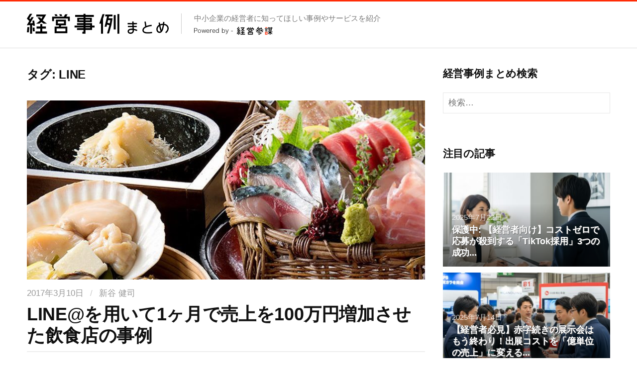

--- FILE ---
content_type: text/html; charset=UTF-8
request_url: https://keieimatome.jp/tag/line/
body_size: 13356
content:
<!DOCTYPE html>
<!--[if IE 8]>
<html class="ie8" lang="ja">
<![endif]-->
<!--[if !(IE 8) ]><!-->
<html lang="ja">
<!--<![endif]-->
<head>
<meta name="google-site-verification" content="kY1nqaZlSMflbht95t172QkBTPCWe6dosMaBNP9VxXQ" />
<meta charset="UTF-8">
<meta name="viewport" content="width=device-width, initial-scale=1">
<link rel="profile" href="http://gmpg.org/xfn/11">
<link rel="pingback" href="https://keieimatome.jp/xmlrpc.php">
<!--[if lt IE 9]>
<script src="https://keieimatome.jp/wp-content/themes/new-standard/js/html5shiv.js"></script>
<![endif]-->
<title>LINE &#8211; 経営事例まとめ</title>
<meta name='robots' content='max-image-preview:large' />
	<style>img:is([sizes="auto" i], [sizes^="auto," i]) { contain-intrinsic-size: 3000px 1500px }</style>
	<link rel="alternate" type="application/rss+xml" title="経営事例まとめ &raquo; フィード" href="https://keieimatome.jp/feed/" />
<link rel="alternate" type="application/rss+xml" title="経営事例まとめ &raquo; コメントフィード" href="https://keieimatome.jp/comments/feed/" />
<link rel="alternate" type="application/rss+xml" title="経営事例まとめ &raquo; LINE タグのフィード" href="https://keieimatome.jp/tag/line/feed/" />
<script type="text/javascript">
/* <![CDATA[ */
window._wpemojiSettings = {"baseUrl":"https:\/\/s.w.org\/images\/core\/emoji\/16.0.1\/72x72\/","ext":".png","svgUrl":"https:\/\/s.w.org\/images\/core\/emoji\/16.0.1\/svg\/","svgExt":".svg","source":{"concatemoji":"https:\/\/keieimatome.jp\/wp-includes\/js\/wp-emoji-release.min.js?ver=6.8.3"}};
/*! This file is auto-generated */
!function(s,n){var o,i,e;function c(e){try{var t={supportTests:e,timestamp:(new Date).valueOf()};sessionStorage.setItem(o,JSON.stringify(t))}catch(e){}}function p(e,t,n){e.clearRect(0,0,e.canvas.width,e.canvas.height),e.fillText(t,0,0);var t=new Uint32Array(e.getImageData(0,0,e.canvas.width,e.canvas.height).data),a=(e.clearRect(0,0,e.canvas.width,e.canvas.height),e.fillText(n,0,0),new Uint32Array(e.getImageData(0,0,e.canvas.width,e.canvas.height).data));return t.every(function(e,t){return e===a[t]})}function u(e,t){e.clearRect(0,0,e.canvas.width,e.canvas.height),e.fillText(t,0,0);for(var n=e.getImageData(16,16,1,1),a=0;a<n.data.length;a++)if(0!==n.data[a])return!1;return!0}function f(e,t,n,a){switch(t){case"flag":return n(e,"\ud83c\udff3\ufe0f\u200d\u26a7\ufe0f","\ud83c\udff3\ufe0f\u200b\u26a7\ufe0f")?!1:!n(e,"\ud83c\udde8\ud83c\uddf6","\ud83c\udde8\u200b\ud83c\uddf6")&&!n(e,"\ud83c\udff4\udb40\udc67\udb40\udc62\udb40\udc65\udb40\udc6e\udb40\udc67\udb40\udc7f","\ud83c\udff4\u200b\udb40\udc67\u200b\udb40\udc62\u200b\udb40\udc65\u200b\udb40\udc6e\u200b\udb40\udc67\u200b\udb40\udc7f");case"emoji":return!a(e,"\ud83e\udedf")}return!1}function g(e,t,n,a){var r="undefined"!=typeof WorkerGlobalScope&&self instanceof WorkerGlobalScope?new OffscreenCanvas(300,150):s.createElement("canvas"),o=r.getContext("2d",{willReadFrequently:!0}),i=(o.textBaseline="top",o.font="600 32px Arial",{});return e.forEach(function(e){i[e]=t(o,e,n,a)}),i}function t(e){var t=s.createElement("script");t.src=e,t.defer=!0,s.head.appendChild(t)}"undefined"!=typeof Promise&&(o="wpEmojiSettingsSupports",i=["flag","emoji"],n.supports={everything:!0,everythingExceptFlag:!0},e=new Promise(function(e){s.addEventListener("DOMContentLoaded",e,{once:!0})}),new Promise(function(t){var n=function(){try{var e=JSON.parse(sessionStorage.getItem(o));if("object"==typeof e&&"number"==typeof e.timestamp&&(new Date).valueOf()<e.timestamp+604800&&"object"==typeof e.supportTests)return e.supportTests}catch(e){}return null}();if(!n){if("undefined"!=typeof Worker&&"undefined"!=typeof OffscreenCanvas&&"undefined"!=typeof URL&&URL.createObjectURL&&"undefined"!=typeof Blob)try{var e="postMessage("+g.toString()+"("+[JSON.stringify(i),f.toString(),p.toString(),u.toString()].join(",")+"));",a=new Blob([e],{type:"text/javascript"}),r=new Worker(URL.createObjectURL(a),{name:"wpTestEmojiSupports"});return void(r.onmessage=function(e){c(n=e.data),r.terminate(),t(n)})}catch(e){}c(n=g(i,f,p,u))}t(n)}).then(function(e){for(var t in e)n.supports[t]=e[t],n.supports.everything=n.supports.everything&&n.supports[t],"flag"!==t&&(n.supports.everythingExceptFlag=n.supports.everythingExceptFlag&&n.supports[t]);n.supports.everythingExceptFlag=n.supports.everythingExceptFlag&&!n.supports.flag,n.DOMReady=!1,n.readyCallback=function(){n.DOMReady=!0}}).then(function(){return e}).then(function(){var e;n.supports.everything||(n.readyCallback(),(e=n.source||{}).concatemoji?t(e.concatemoji):e.wpemoji&&e.twemoji&&(t(e.twemoji),t(e.wpemoji)))}))}((window,document),window._wpemojiSettings);
/* ]]> */
</script>
<style id='wp-emoji-styles-inline-css' type='text/css'>

	img.wp-smiley, img.emoji {
		display: inline !important;
		border: none !important;
		box-shadow: none !important;
		height: 1em !important;
		width: 1em !important;
		margin: 0 0.07em !important;
		vertical-align: -0.1em !important;
		background: none !important;
		padding: 0 !important;
	}
</style>
<link rel='stylesheet' id='wp-block-library-css' href='https://keieimatome.jp/wp-includes/css/dist/block-library/style.min.css?ver=6.8.3' type='text/css' media='all' />
<style id='classic-theme-styles-inline-css' type='text/css'>
/*! This file is auto-generated */
.wp-block-button__link{color:#fff;background-color:#32373c;border-radius:9999px;box-shadow:none;text-decoration:none;padding:calc(.667em + 2px) calc(1.333em + 2px);font-size:1.125em}.wp-block-file__button{background:#32373c;color:#fff;text-decoration:none}
</style>
<style id='global-styles-inline-css' type='text/css'>
:root{--wp--preset--aspect-ratio--square: 1;--wp--preset--aspect-ratio--4-3: 4/3;--wp--preset--aspect-ratio--3-4: 3/4;--wp--preset--aspect-ratio--3-2: 3/2;--wp--preset--aspect-ratio--2-3: 2/3;--wp--preset--aspect-ratio--16-9: 16/9;--wp--preset--aspect-ratio--9-16: 9/16;--wp--preset--color--black: #000000;--wp--preset--color--cyan-bluish-gray: #abb8c3;--wp--preset--color--white: #ffffff;--wp--preset--color--pale-pink: #f78da7;--wp--preset--color--vivid-red: #cf2e2e;--wp--preset--color--luminous-vivid-orange: #ff6900;--wp--preset--color--luminous-vivid-amber: #fcb900;--wp--preset--color--light-green-cyan: #7bdcb5;--wp--preset--color--vivid-green-cyan: #00d084;--wp--preset--color--pale-cyan-blue: #8ed1fc;--wp--preset--color--vivid-cyan-blue: #0693e3;--wp--preset--color--vivid-purple: #9b51e0;--wp--preset--gradient--vivid-cyan-blue-to-vivid-purple: linear-gradient(135deg,rgba(6,147,227,1) 0%,rgb(155,81,224) 100%);--wp--preset--gradient--light-green-cyan-to-vivid-green-cyan: linear-gradient(135deg,rgb(122,220,180) 0%,rgb(0,208,130) 100%);--wp--preset--gradient--luminous-vivid-amber-to-luminous-vivid-orange: linear-gradient(135deg,rgba(252,185,0,1) 0%,rgba(255,105,0,1) 100%);--wp--preset--gradient--luminous-vivid-orange-to-vivid-red: linear-gradient(135deg,rgba(255,105,0,1) 0%,rgb(207,46,46) 100%);--wp--preset--gradient--very-light-gray-to-cyan-bluish-gray: linear-gradient(135deg,rgb(238,238,238) 0%,rgb(169,184,195) 100%);--wp--preset--gradient--cool-to-warm-spectrum: linear-gradient(135deg,rgb(74,234,220) 0%,rgb(151,120,209) 20%,rgb(207,42,186) 40%,rgb(238,44,130) 60%,rgb(251,105,98) 80%,rgb(254,248,76) 100%);--wp--preset--gradient--blush-light-purple: linear-gradient(135deg,rgb(255,206,236) 0%,rgb(152,150,240) 100%);--wp--preset--gradient--blush-bordeaux: linear-gradient(135deg,rgb(254,205,165) 0%,rgb(254,45,45) 50%,rgb(107,0,62) 100%);--wp--preset--gradient--luminous-dusk: linear-gradient(135deg,rgb(255,203,112) 0%,rgb(199,81,192) 50%,rgb(65,88,208) 100%);--wp--preset--gradient--pale-ocean: linear-gradient(135deg,rgb(255,245,203) 0%,rgb(182,227,212) 50%,rgb(51,167,181) 100%);--wp--preset--gradient--electric-grass: linear-gradient(135deg,rgb(202,248,128) 0%,rgb(113,206,126) 100%);--wp--preset--gradient--midnight: linear-gradient(135deg,rgb(2,3,129) 0%,rgb(40,116,252) 100%);--wp--preset--font-size--small: 13px;--wp--preset--font-size--medium: 20px;--wp--preset--font-size--large: 36px;--wp--preset--font-size--x-large: 42px;--wp--preset--spacing--20: 0.44rem;--wp--preset--spacing--30: 0.67rem;--wp--preset--spacing--40: 1rem;--wp--preset--spacing--50: 1.5rem;--wp--preset--spacing--60: 2.25rem;--wp--preset--spacing--70: 3.38rem;--wp--preset--spacing--80: 5.06rem;--wp--preset--shadow--natural: 6px 6px 9px rgba(0, 0, 0, 0.2);--wp--preset--shadow--deep: 12px 12px 50px rgba(0, 0, 0, 0.4);--wp--preset--shadow--sharp: 6px 6px 0px rgba(0, 0, 0, 0.2);--wp--preset--shadow--outlined: 6px 6px 0px -3px rgba(255, 255, 255, 1), 6px 6px rgba(0, 0, 0, 1);--wp--preset--shadow--crisp: 6px 6px 0px rgba(0, 0, 0, 1);}:where(.is-layout-flex){gap: 0.5em;}:where(.is-layout-grid){gap: 0.5em;}body .is-layout-flex{display: flex;}.is-layout-flex{flex-wrap: wrap;align-items: center;}.is-layout-flex > :is(*, div){margin: 0;}body .is-layout-grid{display: grid;}.is-layout-grid > :is(*, div){margin: 0;}:where(.wp-block-columns.is-layout-flex){gap: 2em;}:where(.wp-block-columns.is-layout-grid){gap: 2em;}:where(.wp-block-post-template.is-layout-flex){gap: 1.25em;}:where(.wp-block-post-template.is-layout-grid){gap: 1.25em;}.has-black-color{color: var(--wp--preset--color--black) !important;}.has-cyan-bluish-gray-color{color: var(--wp--preset--color--cyan-bluish-gray) !important;}.has-white-color{color: var(--wp--preset--color--white) !important;}.has-pale-pink-color{color: var(--wp--preset--color--pale-pink) !important;}.has-vivid-red-color{color: var(--wp--preset--color--vivid-red) !important;}.has-luminous-vivid-orange-color{color: var(--wp--preset--color--luminous-vivid-orange) !important;}.has-luminous-vivid-amber-color{color: var(--wp--preset--color--luminous-vivid-amber) !important;}.has-light-green-cyan-color{color: var(--wp--preset--color--light-green-cyan) !important;}.has-vivid-green-cyan-color{color: var(--wp--preset--color--vivid-green-cyan) !important;}.has-pale-cyan-blue-color{color: var(--wp--preset--color--pale-cyan-blue) !important;}.has-vivid-cyan-blue-color{color: var(--wp--preset--color--vivid-cyan-blue) !important;}.has-vivid-purple-color{color: var(--wp--preset--color--vivid-purple) !important;}.has-black-background-color{background-color: var(--wp--preset--color--black) !important;}.has-cyan-bluish-gray-background-color{background-color: var(--wp--preset--color--cyan-bluish-gray) !important;}.has-white-background-color{background-color: var(--wp--preset--color--white) !important;}.has-pale-pink-background-color{background-color: var(--wp--preset--color--pale-pink) !important;}.has-vivid-red-background-color{background-color: var(--wp--preset--color--vivid-red) !important;}.has-luminous-vivid-orange-background-color{background-color: var(--wp--preset--color--luminous-vivid-orange) !important;}.has-luminous-vivid-amber-background-color{background-color: var(--wp--preset--color--luminous-vivid-amber) !important;}.has-light-green-cyan-background-color{background-color: var(--wp--preset--color--light-green-cyan) !important;}.has-vivid-green-cyan-background-color{background-color: var(--wp--preset--color--vivid-green-cyan) !important;}.has-pale-cyan-blue-background-color{background-color: var(--wp--preset--color--pale-cyan-blue) !important;}.has-vivid-cyan-blue-background-color{background-color: var(--wp--preset--color--vivid-cyan-blue) !important;}.has-vivid-purple-background-color{background-color: var(--wp--preset--color--vivid-purple) !important;}.has-black-border-color{border-color: var(--wp--preset--color--black) !important;}.has-cyan-bluish-gray-border-color{border-color: var(--wp--preset--color--cyan-bluish-gray) !important;}.has-white-border-color{border-color: var(--wp--preset--color--white) !important;}.has-pale-pink-border-color{border-color: var(--wp--preset--color--pale-pink) !important;}.has-vivid-red-border-color{border-color: var(--wp--preset--color--vivid-red) !important;}.has-luminous-vivid-orange-border-color{border-color: var(--wp--preset--color--luminous-vivid-orange) !important;}.has-luminous-vivid-amber-border-color{border-color: var(--wp--preset--color--luminous-vivid-amber) !important;}.has-light-green-cyan-border-color{border-color: var(--wp--preset--color--light-green-cyan) !important;}.has-vivid-green-cyan-border-color{border-color: var(--wp--preset--color--vivid-green-cyan) !important;}.has-pale-cyan-blue-border-color{border-color: var(--wp--preset--color--pale-cyan-blue) !important;}.has-vivid-cyan-blue-border-color{border-color: var(--wp--preset--color--vivid-cyan-blue) !important;}.has-vivid-purple-border-color{border-color: var(--wp--preset--color--vivid-purple) !important;}.has-vivid-cyan-blue-to-vivid-purple-gradient-background{background: var(--wp--preset--gradient--vivid-cyan-blue-to-vivid-purple) !important;}.has-light-green-cyan-to-vivid-green-cyan-gradient-background{background: var(--wp--preset--gradient--light-green-cyan-to-vivid-green-cyan) !important;}.has-luminous-vivid-amber-to-luminous-vivid-orange-gradient-background{background: var(--wp--preset--gradient--luminous-vivid-amber-to-luminous-vivid-orange) !important;}.has-luminous-vivid-orange-to-vivid-red-gradient-background{background: var(--wp--preset--gradient--luminous-vivid-orange-to-vivid-red) !important;}.has-very-light-gray-to-cyan-bluish-gray-gradient-background{background: var(--wp--preset--gradient--very-light-gray-to-cyan-bluish-gray) !important;}.has-cool-to-warm-spectrum-gradient-background{background: var(--wp--preset--gradient--cool-to-warm-spectrum) !important;}.has-blush-light-purple-gradient-background{background: var(--wp--preset--gradient--blush-light-purple) !important;}.has-blush-bordeaux-gradient-background{background: var(--wp--preset--gradient--blush-bordeaux) !important;}.has-luminous-dusk-gradient-background{background: var(--wp--preset--gradient--luminous-dusk) !important;}.has-pale-ocean-gradient-background{background: var(--wp--preset--gradient--pale-ocean) !important;}.has-electric-grass-gradient-background{background: var(--wp--preset--gradient--electric-grass) !important;}.has-midnight-gradient-background{background: var(--wp--preset--gradient--midnight) !important;}.has-small-font-size{font-size: var(--wp--preset--font-size--small) !important;}.has-medium-font-size{font-size: var(--wp--preset--font-size--medium) !important;}.has-large-font-size{font-size: var(--wp--preset--font-size--large) !important;}.has-x-large-font-size{font-size: var(--wp--preset--font-size--x-large) !important;}
:where(.wp-block-post-template.is-layout-flex){gap: 1.25em;}:where(.wp-block-post-template.is-layout-grid){gap: 1.25em;}
:where(.wp-block-columns.is-layout-flex){gap: 2em;}:where(.wp-block-columns.is-layout-grid){gap: 2em;}
:root :where(.wp-block-pullquote){font-size: 1.5em;line-height: 1.6;}
</style>
<link rel='stylesheet' id='new-standard-genericons-css' href='https://keieimatome.jp/wp-content/themes/new-standard/genericons/genericons.css?ver=3.3' type='text/css' media='all' />
<link rel='stylesheet' id='new-standard-normalize-css' href='https://keieimatome.jp/wp-content/themes/new-standard/css/normalize.css?ver=3.0.2' type='text/css' media='all' />
<!--[if IE 8]>
<link rel='stylesheet' id='new-standard-non-responsive-css' href='https://keieimatome.jp/wp-content/themes/new-standard/css/non-responsive.css' type='text/css' media='all' />
<![endif]-->
<link rel='stylesheet' id='new-standard-style-ja-css' href='https://keieimatome.jp/wp-content/themes/new-standard/css/ja.css' type='text/css' media='all' />
<link rel='stylesheet' id='child-theme-style-css' href='https://keieimatome.jp/wp-content/themes/new-standard-child/style.css?ver=6.8.3' type='text/css' media='all' />
<script type="text/javascript" src="https://keieimatome.jp/wp-includes/js/jquery/jquery.min.js?ver=3.7.1" id="jquery-core-js"></script>
<script type="text/javascript" src="https://keieimatome.jp/wp-includes/js/jquery/jquery-migrate.min.js?ver=3.4.1" id="jquery-migrate-js"></script>
<script type="text/javascript" src="https://keieimatome.jp/wp-content/themes/new-standard/js/jquery.sticky-kit.min.js?ver=1.0.4" id="new-standard-sticky-kit-js-js"></script>
<link rel="https://api.w.org/" href="https://keieimatome.jp/wp-json/" /><link rel="alternate" title="JSON" type="application/json" href="https://keieimatome.jp/wp-json/wp/v2/tags/48" /><link rel="EditURI" type="application/rsd+xml" title="RSD" href="https://keieimatome.jp/xmlrpc.php?rsd" />
<meta name="generator" content="WordPress 6.8.3" />
	<style type="text/css">
		/* Fonts */
				body {
								}
				@media screen and (max-width: 782px) {
								}
				
		/* Colors */
																
		
				/* Logo */
			.site-logo {
											}
						</style>
		<style type="text/css" id="new-standard-custom-css">
		.youtube-container {
  position: relative;
  padding-bottom: 56.25%;
  padding-top: 30px;
  height: 0;
  overflow: hidden;
}
.youtube-container iframe {
  position: absolute;
  top: 0;
  left: 0;
  width: 100%;
  height: 100%;
}	</style>
	<style type="text/css" id="custom-background-css">
body.custom-background { background-color: #ffffff; }
</style>
	<link rel="stylesheet" href="//maxcdn.bootstrapcdn.com/font-awesome/4.3.0/css/font-awesome.min.css">
<!-- OGP -->
<meta property="og:type" content="blog">
<meta property="og:description" content="中小企業の経営者に知ってほしい事例やサービスを紹介">
<meta property="og:title" content="経営事例まとめ">
<meta property="og:url" content="https://keieimatome.jp">
<meta property="og:image" content="https://keieimatome.jp/wp-content/themes/new-standard/ogp.png">
<meta property="og:site_name" content="経営事例まとめ">
<meta property="og:locale" content="ja_JP" />
<meta property="fb:app_id" content="431367647063433">
<!-- /OGP -->
<link rel="shortcut icon" href="/favicon.ico">
<!-- DFP -->
<script type='text/javascript'>
var googletag = googletag || {};
googletag.cmd = googletag.cmd || [];
(function() {
var gads = document.createElement('script');
gads.async = true;
gads.type = 'text/javascript';
var useSSL = 'https:' == document.location.protocol;
gads.src = (useSSL ? 'https:' : 'http:') + 
'//www.googletagservices.com/tag/js/gpt.js';
var node = document.getElementsByTagName('script')[0];
node.parentNode.insertBefore(gads, node);
})();
</script>

<script type='text/javascript'>
googletag.cmd.push(function() {
googletag.defineSlot('/7172/keieimatome', [300, 250], 'div-gpt-ad-1446457107924-0').addService(googletag.pubads());
googletag.pubads().enableSingleRequest();
googletag.enableServices();
});
</script>
<!-- /DFP -->
<!-- Google Tag Manager -->
<script>(function(w,d,s,l,i){w[l]=w[l]||[];w[l].push({'gtm.start':
new Date().getTime(),event:'gtm.js'});var f=d.getElementsByTagName(s)[0],
j=d.createElement(s),dl=l!='dataLayer'?'&l='+l:'';j.async=true;j.src=
'https://www.googletagmanager.com/gtm.js?id='+i+dl;f.parentNode.insertBefore(j,f);
})(window,document,'script','dataLayer','GTM-N9KGBN');</script>
<!-- End Google Tag Manager -->
</head>

<body class="archive tag tag-line tag-48 custom-background wp-theme-new-standard wp-child-theme-new-standard-child header-side footer-3 has-avatars">

<!-- Google Tag Manager (noscript) -->
<noscript><iframe src="https://www.googletagmanager.com/ns.html?id=GTM-N9KGBN"
height="0" width="0" style="display:none;visibility:hidden"></iframe></noscript>
<!-- End Google Tag Manager (noscript) -->

<script type="text/javascript">
window._pt_lt = new Date().getTime();
window._pt_sp_2 = [];
_pt_sp_2.push('setAccount,311fbe3c');
var _protocol = (("https:" == document.location.protocol) ? " https://" : " http://");
(function() {
var atag = document.createElement('script'); atag.type = 'text/javascript'; atag.async = true;
atag.src = _protocol + 'js.ptengine.jp/pta.js';
var stag = document.createElement('script'); stag.type = 'text/javascript'; stag.async = true;
stag.src = _protocol + 'js.ptengine.jp/pts.js';
var s = document.getElementsByTagName('script')[0];
s.parentNode.insertBefore(atag, s); s.parentNode.insertBefore(stag, s);
})();
</script>


<div id="page" class="hfeed site">
	<a class="skip-link screen-reader-text" href="#content">コンテンツへスキップ</a>

	<header id="masthead" class="site-header" role="banner">

		<div class="site-top">
			<div class="site-top-table">
				<div class="site-branding">
									<h1 class="site-logo"><a href="https://keieimatome.jp/" rel="home">	<img alt="経営事例まとめ" src="http://keieimatome.jp/wp-content/uploads/2015/10/img-logo.png" width="" />
	</a></h1>
																	<div class="site-description">
  					中小企業の経営者に知ってほしい事例やサービスを紹介            <span><a href="http://ksanbou.co.jp/" target="_blank"><img src="http://keieimatome.jp/wp-content/uploads/2015/10/img-poweredby.png"></a></span>
					</div>
					
								</div>
							</div>
		</div>

		
	</header><!-- #masthead -->

	<div id="content" class="site-content">

	<section id="primary" class="content-area">
		<main id="main" class="site-main" role="main">

		
			<header class="page-header">
				<h1 class="page-title">タグ: <span>LINE</span></h1>			</header><!-- .page-header -->

			
						
				

<article id="post-1490" class="post-1490 post type-post status-publish format-standard has-post-thumbnail hentry category-grouth tag-line tag-211 tag-210 tag-209">
	<div class="post-normal">
				<div class="post-thumbnail">
			<a href="https://keieimatome.jp/1490/"><img width="800" height="360" src="https://keieimatome.jp/wp-content/uploads/2017/03/d6e7697cb917d42828585a8381cec705-800x360.jpg" class="attachment-post-thumbnail size-post-thumbnail wp-post-image" alt="" decoding="async" fetchpriority="high" /></a>
		</div>
				<header class="entry-header">
				<div class="entry-header-meta">
		<span class="posted-on">
			<a href="https://keieimatome.jp/1490/" rel="bookmark"><time class="entry-date published" datetime="2017-03-10T13:04:02+09:00">2017年3月10日</time></a>		</span>
				<span class="byline"><span class="entry-meta-sep"> / </span>
			<span class="author vcard">
				<a class="url fn n" href="https://keieimatome.jp/author/karaya/">新谷 健司</a>			</span>
		</span>
					</div><!-- .entry-header-meta -->
				<h1 class="entry-title"><a href="https://keieimatome.jp/1490/" rel="bookmark">LINE@を用いて1ヶ月で売上を100万円増加させた飲食店の事例</a></h1>
		</header><!-- .entry-header -->

				<div class="entry-content">
			<p>「プロモーションに行き詰まりを感じる」「お店に来ていない潜在的なお客さんに対して、どのように認知してもらえばよいのだろう」このような悩みを抱える飲食店経営者の方へ。今回は、LINE@を販促に活用し、1ヶ月で売上を100万円アップさせた飲食店「四十八漁場」の事例を紹介します。 <a href="https://keieimatome.jp/1490/" class="more-link"><span class="continue-reading">続きを読む &rarr;</span></a></p>
					</div><!-- .entry-content -->
		
						<footer class="entry-footer">
		<div class="entry-footer-meta">
						<span class="cat-links">
				<a href="https://keieimatome.jp/category/grouth/" rel="category tag">売上アップ</a>			</span>
									<span class="tags-links">
				<a href="https://keieimatome.jp/tag/line/" rel="tag">LINE</a>, <a href="https://keieimatome.jp/tag/%e3%82%af%e3%83%bc%e3%83%9d%e3%83%b3/" rel="tag">クーポン</a>, <a href="https://keieimatome.jp/tag/%e5%8f%8b%e3%81%a0%e3%81%a1/" rel="tag">友だち</a>, <a href="https://keieimatome.jp/tag/%e5%a3%b2%e4%b8%8a/" rel="tag">売上</a>			</span>
					</div><!-- .entry-footer-meta -->
	</footer><!-- .entry-meta -->
				</div>
</article><!-- #post-## -->


			
				

<article id="post-1756" class="post-1756 post type-post status-publish format-standard has-post-thumbnail hentry category-grouth tag-line tag-202 tag-45">
	<div class="post-normal">
				<div class="post-thumbnail">
			<a href="https://keieimatome.jp/1756/"><img width="800" height="450" src="https://keieimatome.jp/wp-content/uploads/2015/11/imasia_11967548_M-800x450.jpg" class="attachment-post-thumbnail size-post-thumbnail wp-post-image" alt="クラウドファンディングで成功した飲食店" decoding="async" srcset="https://keieimatome.jp/wp-content/uploads/2015/11/imasia_11967548_M-800x450.jpg 800w, https://keieimatome.jp/wp-content/uploads/2015/11/imasia_11967548_M-400x225.jpg 400w" sizes="(max-width: 800px) 100vw, 800px" /></a>
		</div>
				<header class="entry-header">
				<div class="entry-header-meta">
		<span class="posted-on">
			<a href="https://keieimatome.jp/1756/" rel="bookmark"><time class="entry-date published" datetime="2017-02-25T13:10:50+09:00">2017年2月25日</time></a>		</span>
				<span class="byline"><span class="entry-meta-sep"> / </span>
			<span class="author vcard">
				<a class="url fn n" href="https://keieimatome.jp/author/aoinakakoji/">aoinakakoji</a>			</span>
		</span>
					</div><!-- .entry-header-meta -->
				<h1 class="entry-title"><a href="https://keieimatome.jp/1756/" rel="bookmark">LINE＠で毎日満席！平日でも席が埋まる人気居酒屋がLINE＠で集客アップに成功した事例</a></h1>
		</header><!-- .entry-header -->

				<div class="entry-content">
			<p>「平日は閑散としている」「プロモーションしたいがどうしたらよいか分からない」そんな悩みを抱える飲食店を経営する皆様へ。今回は、LINE＠を使ったプロモーションに成功し、平日でも毎日満席となった人気居酒屋「ちゃぶちゃぶ　高槻」の事例を紹介します。集客に少しだけ行き詰まりを感じている方、新しいプロモーションを探している方、是非参考にしてみて下さい。 <a href="https://keieimatome.jp/1756/" class="more-link"><span class="continue-reading">続きを読む &rarr;</span></a></p>
					</div><!-- .entry-content -->
		
						<footer class="entry-footer">
		<div class="entry-footer-meta">
						<span class="cat-links">
				<a href="https://keieimatome.jp/category/grouth/" rel="category tag">売上アップ</a>			</span>
									<span class="tags-links">
				<a href="https://keieimatome.jp/tag/line/" rel="tag">LINE</a>, <a href="https://keieimatome.jp/tag/%e3%83%97%e3%83%ad%e3%83%a2%e3%83%bc%e3%82%b7%e3%83%a7%e3%83%b3/" rel="tag">プロモーション</a>, <a href="https://keieimatome.jp/tag/%e9%a3%b2%e9%a3%9f%e5%ba%97/" rel="tag">飲食店</a>			</span>
					</div><!-- .entry-footer-meta -->
	</footer><!-- .entry-meta -->
				</div>
</article><!-- #post-## -->


			
				

<article id="post-908" class="post-908 post type-post status-publish format-standard has-post-thumbnail hentry category-grouth tag-line tag-81 tag-49 tag-50 tag-45">
	<div class="post-normal">
				<div class="post-thumbnail">
			<a href="https://keieimatome.jp/908/"><img width="800" height="450" src="https://keieimatome.jp/wp-content/uploads/2016/01/shutterstock_321130190-800x450.jpg" class="attachment-post-thumbnail size-post-thumbnail wp-post-image" alt="売り上げアップ" decoding="async" srcset="https://keieimatome.jp/wp-content/uploads/2016/01/shutterstock_321130190-800x450.jpg 800w, https://keieimatome.jp/wp-content/uploads/2016/01/shutterstock_321130190-400x225.jpg 400w" sizes="(max-width: 800px) 100vw, 800px" /></a>
		</div>
				<header class="entry-header">
				<div class="entry-header-meta">
		<span class="posted-on">
			<a href="https://keieimatome.jp/908/" rel="bookmark"><time class="entry-date published" datetime="2016-01-08T08:59:14+09:00">2016年1月8日</time></a>		</span>
				<span class="byline"><span class="entry-meta-sep"> / </span>
			<span class="author vcard">
				<a class="url fn n" href="https://keieimatome.jp/author/ohshima/">大島 里絵</a>			</span>
		</span>
					</div><!-- .entry-header-meta -->
				<h1 class="entry-title"><a href="https://keieimatome.jp/908/" rel="bookmark">LINE@で業績アップした事例まとめ</a></h1>
		</header><!-- .entry-header -->

				<div class="entry-content">
			<p>先日ご紹介した<a href="http://keieimatome.jp/403/" target="_blank">『1000万円超の高級車を毎月2台売るLINE@事例』</a>で好評だったLINE@の活用事例第二弾です。今回は飲食、小売り、サービス業界を中心に、LINE@を活用して売上アップに成功した事例をご紹介します。また番外編として、神社や市役所などのユニークな活用事例もピックアップしてみました。 <a href="https://keieimatome.jp/908/" class="more-link"><span class="continue-reading">続きを読む &rarr;</span></a></p>
					</div><!-- .entry-content -->
		
						<footer class="entry-footer">
		<div class="entry-footer-meta">
						<span class="cat-links">
				<a href="https://keieimatome.jp/category/grouth/" rel="category tag">売上アップ</a>			</span>
									<span class="tags-links">
				<a href="https://keieimatome.jp/tag/line/" rel="tag">LINE</a>, <a href="https://keieimatome.jp/tag/%e3%83%9e%e3%83%bc%e3%82%b1%e3%83%86%e3%82%a3%e3%83%b3%e3%82%b0/" rel="tag">マーケティング</a>, <a href="https://keieimatome.jp/tag/%e8%b2%a9%e5%a3%b2%e4%bf%83%e9%80%b2/" rel="tag">販売促進</a>, <a href="https://keieimatome.jp/tag/%e9%9b%86%e5%ae%a2/" rel="tag">集客</a>, <a href="https://keieimatome.jp/tag/%e9%a3%b2%e9%a3%9f%e5%ba%97/" rel="tag">飲食店</a>			</span>
					</div><!-- .entry-footer-meta -->
	</footer><!-- .entry-meta -->
				</div>
</article><!-- #post-## -->


			
				

<article id="post-403" class="post-403 post type-post status-publish format-standard has-post-thumbnail hentry category-grouth tag-line tag-49 tag-50">
	<div class="post-normal">
				<div class="post-thumbnail">
			<a href="https://keieimatome.jp/403/"><img width="800" height="450" src="https://keieimatome.jp/wp-content/uploads/2015/11/imasia_8973685_M-800x450.jpg" class="attachment-post-thumbnail size-post-thumbnail wp-post-image" alt="高級車がLINE@で売れる" decoding="async" loading="lazy" srcset="https://keieimatome.jp/wp-content/uploads/2015/11/imasia_8973685_M-800x450.jpg 800w, https://keieimatome.jp/wp-content/uploads/2015/11/imasia_8973685_M-400x225.jpg 400w" sizes="auto, (max-width: 800px) 100vw, 800px" /></a>
		</div>
				<header class="entry-header">
				<div class="entry-header-meta">
		<span class="posted-on">
			<a href="https://keieimatome.jp/403/" rel="bookmark"><time class="entry-date published" datetime="2015-11-04T07:00:41+09:00">2015年11月4日</time></a>		</span>
				<span class="byline"><span class="entry-meta-sep"> / </span>
			<span class="author vcard">
				<a class="url fn n" href="https://keieimatome.jp/author/karaya/">新谷 健司</a>			</span>
		</span>
					</div><!-- .entry-header-meta -->
				<h1 class="entry-title"><a href="https://keieimatome.jp/403/" rel="bookmark">1000万円超の高級車を毎月2台売るLINE@事例</a></h1>
		</header><!-- .entry-header -->

				<div class="entry-content">
			<p>今回の事例はこちらから。</p>
<div class="quote-link"><a href="http://blog.lineat.jp/archives/44608918.html" target="_blank">LINE＠経由で1000万円以上の高級車が毎月2台も売れる！「サエキモータース」インタビュー(LINE@公式ブログ)</a></div>
<p>LINE＠を活用して、ベンツなどの1000万円以上もする高級車を毎月2台売っている、という驚くべき事例です。それでは詳しく見ていきましょう。 <a href="https://keieimatome.jp/403/" class="more-link"><span class="continue-reading">続きを読む &rarr;</span></a></p>
					</div><!-- .entry-content -->
		
						<footer class="entry-footer">
		<div class="entry-footer-meta">
						<span class="cat-links">
				<a href="https://keieimatome.jp/category/grouth/" rel="category tag">売上アップ</a>			</span>
									<span class="tags-links">
				<a href="https://keieimatome.jp/tag/line/" rel="tag">LINE</a>, <a href="https://keieimatome.jp/tag/%e8%b2%a9%e5%a3%b2%e4%bf%83%e9%80%b2/" rel="tag">販売促進</a>, <a href="https://keieimatome.jp/tag/%e9%9b%86%e5%ae%a2/" rel="tag">集客</a>			</span>
					</div><!-- .entry-footer-meta -->
	</footer><!-- .entry-meta -->
				</div>
</article><!-- #post-## -->


			
			
			
		
		</main><!-- #main -->
	</section><!-- #primary -->


<div id="secondary" class="sidebar-area" role="complementary">
		<div class="widget-area">
		<aside id="search-2" class="widget widget_search"><h1 class="widget-title">経営事例まとめ検索</h1><form role="search" method="get" class="search-form" action="https://keieimatome.jp/">
				<label>
					<span class="screen-reader-text">検索:</span>
					<input type="search" class="search-field" placeholder="検索&hellip;" value="" name="s" />
				</label>
				<input type="submit" class="search-submit" value="検索" />
			</form></aside>	</div>
			<div id="sticky-sidebar" class="widget-area sticky-sidebar">
				<aside id="new_standard_featured_posts-2" class="widget widget_new_standard_featured_posts">		<h1 class="widget-title">注目の記事</h1>				<div class="featured-posts-item">
			<a href="https://keieimatome.jp/2274/">
				<div class="post-thumbnail">
											<img width="400" height="225" src="https://keieimatome.jp/wp-content/uploads/2025/07/Gemini_Generated_Image_one3zaone3zaone3-edited-400x225.jpeg" class="attachment-new-standard-featured-posts-thumbnail size-new-standard-featured-posts-thumbnail wp-post-image" alt="" decoding="async" loading="lazy" srcset="https://keieimatome.jp/wp-content/uploads/2025/07/Gemini_Generated_Image_one3zaone3zaone3-edited-400x225.jpeg 400w, https://keieimatome.jp/wp-content/uploads/2025/07/Gemini_Generated_Image_one3zaone3zaone3-edited-300x169.jpeg 300w, https://keieimatome.jp/wp-content/uploads/2025/07/Gemini_Generated_Image_one3zaone3zaone3-edited-656x369.jpeg 656w, https://keieimatome.jp/wp-content/uploads/2025/07/Gemini_Generated_Image_one3zaone3zaone3-edited-768x432.jpeg 768w, https://keieimatome.jp/wp-content/uploads/2025/07/Gemini_Generated_Image_one3zaone3zaone3-edited-1536x864.jpeg 1536w, https://keieimatome.jp/wp-content/uploads/2025/07/Gemini_Generated_Image_one3zaone3zaone3-edited-800x450.jpeg 800w, https://keieimatome.jp/wp-content/uploads/2025/07/Gemini_Generated_Image_one3zaone3zaone3-edited.jpeg 2048w" sizes="auto, (max-width: 400px) 100vw, 400px" />									</div>
				<div class="featured-posts-text">
					<div class="featured-posts-date">2025年7月22日</div>
					<h2 class="featured-posts-title">保護中: 【経営者向け】コストゼロで応募が殺到する「TikTok採用」3つの成功...</h2>
				</div>
			</a>
		</div>
				<div class="featured-posts-item">
			<a href="https://keieimatome.jp/2252/">
				<div class="post-thumbnail">
											<img width="400" height="225" src="https://keieimatome.jp/wp-content/uploads/2025/07/Gemini_Generated_Image_7qzdjk7qzdjk7qzd-400x225.jpeg" class="attachment-new-standard-featured-posts-thumbnail size-new-standard-featured-posts-thumbnail wp-post-image" alt="" decoding="async" loading="lazy" srcset="https://keieimatome.jp/wp-content/uploads/2025/07/Gemini_Generated_Image_7qzdjk7qzdjk7qzd-400x225.jpeg 400w, https://keieimatome.jp/wp-content/uploads/2025/07/Gemini_Generated_Image_7qzdjk7qzdjk7qzd-800x450.jpeg 800w" sizes="auto, (max-width: 400px) 100vw, 400px" />									</div>
				<div class="featured-posts-text">
					<div class="featured-posts-date">2025年7月14日</div>
					<h2 class="featured-posts-title">【経営者必見】赤字続きの展示会はもう終わり！出展コストを「億単位の売上」に変える...</h2>
				</div>
			</a>
		</div>
				<div class="featured-posts-item">
			<a href="https://keieimatome.jp/2249/">
				<div class="post-thumbnail">
											<img alt="" src="https://keieimatome.jp/wp-content/themes/new-standard/images/featured-image-dummy.png" />
									</div>
				<div class="featured-posts-text">
					<div class="featured-posts-date">2024年12月26日</div>
					<h2 class="featured-posts-title">経営事例まとめ、2025年から運用を再開します！</h2>
				</div>
			</a>
		</div>
				<div class="featured-posts-item">
			<a href="https://keieimatome.jp/2167/">
				<div class="post-thumbnail">
											<img width="400" height="225" src="https://keieimatome.jp/wp-content/uploads/2019/02/bd51d919624dd82d9985d4485589a31a_m-400x225.jpg" class="attachment-new-standard-featured-posts-thumbnail size-new-standard-featured-posts-thumbnail wp-post-image" alt="" decoding="async" loading="lazy" srcset="https://keieimatome.jp/wp-content/uploads/2019/02/bd51d919624dd82d9985d4485589a31a_m-400x225.jpg 400w, https://keieimatome.jp/wp-content/uploads/2019/02/bd51d919624dd82d9985d4485589a31a_m-800x450.jpg 800w" sizes="auto, (max-width: 400px) 100vw, 400px" />									</div>
				<div class="featured-posts-text">
					<div class="featured-posts-date">2019年2月4日</div>
					<h2 class="featured-posts-title">トレタの導入でハイクラスなイメージはそのままにweb予約を受け付ける事が出来るよ...</h2>
				</div>
			</a>
		</div>
				</aside>	</div>
	</div><!-- #secondary -->

	</div><!-- #content -->

	<footer id="colophon" class="site-footer" role="contentinfo">

		
<div id="supplementary" class="footer-area" role="complementary">
	<div class="footer-widget">
				<div class="footer-widget-1 widget-area">
			<aside id="categories-2" class="widget widget_categories"><h1 class="widget-title">カテゴリ</h1>
			<ul>
					<li class="cat-item cat-item-11"><a href="https://keieimatome.jp/category/innovation/">イノベーション</a>
</li>
	<li class="cat-item cat-item-7"><a href="https://keieimatome.jp/category/costdown/">効率化・コスト削減</a>
</li>
	<li class="cat-item cat-item-9"><a href="https://keieimatome.jp/category/grouth/">売上アップ</a>
</li>
	<li class="cat-item cat-item-171"><a href="https://keieimatome.jp/category/%e6%8e%a1%e7%94%a8/">採用</a>
</li>
	<li class="cat-item cat-item-10"><a href="https://keieimatome.jp/category/newbusiness/">新商品・事業開発</a>
</li>
	<li class="cat-item cat-item-8"><a href="https://keieimatome.jp/category/activate/">社内活性化</a>
</li>
			</ul>

			</aside>		</div>
						<div class="footer-widget-2 widget-area">
			<aside id="tag_cloud-2" class="widget widget_tag_cloud"><h1 class="widget-title">タグ</h1><div class="tagcloud"><a href="https://keieimatome.jp/tag/ai/" class="tag-cloud-link tag-link-98 tag-link-position-1" style="font-size: 16.296296296296pt;" aria-label="AI (5個の項目)">AI</a>
<a href="https://keieimatome.jp/tag/chatwork/" class="tag-cloud-link tag-link-108 tag-link-position-2" style="font-size: 13.185185185185pt;" aria-label="chatwork (3個の項目)">chatwork</a>
<a href="https://keieimatome.jp/tag/drone/" class="tag-cloud-link tag-link-6 tag-link-position-3" style="font-size: 11.111111111111pt;" aria-label="DRONE (2個の項目)">DRONE</a>
<a href="https://keieimatome.jp/tag/ec/" class="tag-cloud-link tag-link-14 tag-link-position-4" style="font-size: 11.111111111111pt;" aria-label="EC (2個の項目)">EC</a>
<a href="https://keieimatome.jp/tag/faavo/" class="tag-cloud-link tag-link-82 tag-link-position-5" style="font-size: 11.111111111111pt;" aria-label="faavo (2個の項目)">faavo</a>
<a href="https://keieimatome.jp/tag/freee/" class="tag-cloud-link tag-link-142 tag-link-position-6" style="font-size: 11.111111111111pt;" aria-label="freee (2個の項目)">freee</a>
<a href="https://keieimatome.jp/tag/line/" class="tag-cloud-link tag-link-48 tag-link-position-7" style="font-size: 14.913580246914pt;" aria-label="LINE (4個の項目)">LINE</a>
<a href="https://keieimatome.jp/tag/makuake/" class="tag-cloud-link tag-link-60 tag-link-position-8" style="font-size: 18.37037037037pt;" aria-label="Makuake (7個の項目)">Makuake</a>
<a href="https://keieimatome.jp/tag/schoo/" class="tag-cloud-link tag-link-51 tag-link-position-9" style="font-size: 11.111111111111pt;" aria-label="schoo (2個の項目)">schoo</a>
<a href="https://keieimatome.jp/tag/shootingstar/" class="tag-cloud-link tag-link-84 tag-link-position-10" style="font-size: 11.111111111111pt;" aria-label="ShootingStar (2個の項目)">ShootingStar</a>
<a href="https://keieimatome.jp/tag/wantedly/" class="tag-cloud-link tag-link-86 tag-link-position-11" style="font-size: 13.185185185185pt;" aria-label="Wantedly (3個の項目)">Wantedly</a>
<a href="https://keieimatome.jp/tag/%e3%82%a2%e3%82%a6%e3%83%88%e3%82%bd%e3%83%bc%e3%82%b7%e3%83%b3%e3%82%b0/" class="tag-cloud-link tag-link-26 tag-link-position-12" style="font-size: 13.185185185185pt;" aria-label="アウトソーシング (3個の項目)">アウトソーシング</a>
<a href="https://keieimatome.jp/tag/%e3%82%a4%e3%83%b3%e3%82%bf%e3%83%bc%e3%83%b3/" class="tag-cloud-link tag-link-189 tag-link-position-13" style="font-size: 13.185185185185pt;" aria-label="インターン (3個の項目)">インターン</a>
<a href="https://keieimatome.jp/tag/%e3%82%a8%e3%83%b3%e3%82%b8%e3%83%8b%e3%82%a2/" class="tag-cloud-link tag-link-203 tag-link-position-14" style="font-size: 11.111111111111pt;" aria-label="エンジニア (2個の項目)">エンジニア</a>
<a href="https://keieimatome.jp/tag/%e3%82%ad%e3%83%bc%e3%83%af%e3%83%bc%e3%83%89/" class="tag-cloud-link tag-link-231 tag-link-position-15" style="font-size: 11.111111111111pt;" aria-label="キーワード (2個の項目)">キーワード</a>
<a href="https://keieimatome.jp/tag/%e3%82%af%e3%83%a9%e3%82%a6%e3%83%89%e3%82%bd%e3%83%bc%e3%82%b7%e3%83%b3%e3%82%b0/" class="tag-cloud-link tag-link-23 tag-link-position-16" style="font-size: 11.111111111111pt;" aria-label="クラウドソーシング (2個の項目)">クラウドソーシング</a>
<a href="https://keieimatome.jp/tag/%e3%82%af%e3%83%a9%e3%82%a6%e3%83%89%e3%83%95%e3%82%a1%e3%83%b3%e3%83%87%e3%82%a3%e3%83%b3%e3%82%b0/" class="tag-cloud-link tag-link-56 tag-link-position-17" style="font-size: 18.37037037037pt;" aria-label="クラウドファンディング (7個の項目)">クラウドファンディング</a>
<a href="https://keieimatome.jp/tag/%e3%82%b3%e3%82%b9%e3%83%88%e3%83%80%e3%82%a6%e3%83%b3/" class="tag-cloud-link tag-link-22 tag-link-position-18" style="font-size: 17.506172839506pt;" aria-label="コストダウン (6個の項目)">コストダウン</a>
<a href="https://keieimatome.jp/tag/%e3%82%b3%e3%83%9f%e3%83%a5%e3%83%8b%e3%82%b1%e3%83%bc%e3%82%b7%e3%83%a7%e3%83%b3/" class="tag-cloud-link tag-link-265 tag-link-position-19" style="font-size: 13.185185185185pt;" aria-label="コミュニケーション (3個の項目)">コミュニケーション</a>
<a href="https://keieimatome.jp/tag/%e3%82%b3%e3%83%b3%e3%83%90%e3%83%bc%e3%82%b8%e3%83%a7%e3%83%b3/" class="tag-cloud-link tag-link-213 tag-link-position-20" style="font-size: 11.111111111111pt;" aria-label="コンバージョン (2個の項目)">コンバージョン</a>
<a href="https://keieimatome.jp/tag/%e3%82%b7%e3%82%b9%e3%83%86%e3%83%a0%e9%96%8b%e7%99%ba/" class="tag-cloud-link tag-link-25 tag-link-position-21" style="font-size: 11.111111111111pt;" aria-label="システム開発 (2個の項目)">システム開発</a>
<a href="https://keieimatome.jp/tag/%e3%82%b9%e3%82%af%e3%83%bc/" class="tag-cloud-link tag-link-52 tag-link-position-22" style="font-size: 11.111111111111pt;" aria-label="スクー (2個の項目)">スクー</a>
<a href="https://keieimatome.jp/tag/%e3%83%81%e3%83%a3%e3%83%83%e3%83%88%e3%83%84%e3%83%bc%e3%83%ab/" class="tag-cloud-link tag-link-107 tag-link-position-23" style="font-size: 13.185185185185pt;" aria-label="チャットツール (3個の項目)">チャットツール</a>
<a href="https://keieimatome.jp/tag/%e3%83%81%e3%83%a3%e3%83%83%e3%83%88%e3%83%af%e3%83%bc%e3%82%af/" class="tag-cloud-link tag-link-57 tag-link-position-24" style="font-size: 13.185185185185pt;" aria-label="チャットワーク (3個の項目)">チャットワーク</a>
<a href="https://keieimatome.jp/tag/%e3%83%88%e3%83%ac%e3%82%bf/" class="tag-cloud-link tag-link-80 tag-link-position-25" style="font-size: 13.185185185185pt;" aria-label="トレタ (3個の項目)">トレタ</a>
<a href="https://keieimatome.jp/tag/%e3%83%89%e3%83%ad%e3%83%bc%e3%83%b3/" class="tag-cloud-link tag-link-5 tag-link-position-26" style="font-size: 14.913580246914pt;" aria-label="ドローン (4個の項目)">ドローン</a>
<a href="https://keieimatome.jp/tag/%e3%83%93%e3%82%b8%e3%83%8d%e3%82%b9%e3%83%81%e3%83%a3%e3%83%83%e3%83%88/" class="tag-cloud-link tag-link-106 tag-link-position-27" style="font-size: 13.185185185185pt;" aria-label="ビジネスチャット (3個の項目)">ビジネスチャット</a>
<a href="https://keieimatome.jp/tag/%e3%83%93%e3%82%ba%e3%83%aa%e3%83%bc%e3%83%81/" class="tag-cloud-link tag-link-174 tag-link-position-28" style="font-size: 11.111111111111pt;" aria-label="ビズリーチ (2個の項目)">ビズリーチ</a>
<a href="https://keieimatome.jp/tag/%e3%83%9e%e3%83%83%e3%83%81%e3%83%b3%e3%82%b0/" class="tag-cloud-link tag-link-32 tag-link-position-29" style="font-size: 13.185185185185pt;" aria-label="マッチング (3個の項目)">マッチング</a>
<a href="https://keieimatome.jp/tag/%e4%b8%ad%e9%80%94%e6%8e%a1%e7%94%a8/" class="tag-cloud-link tag-link-182 tag-link-position-30" style="font-size: 11.111111111111pt;" aria-label="中途採用 (2個の項目)">中途採用</a>
<a href="https://keieimatome.jp/tag/%e4%ba%ba%e5%b7%a5%e7%9f%a5%e8%83%bd/" class="tag-cloud-link tag-link-94 tag-link-position-31" style="font-size: 17.506172839506pt;" aria-label="人工知能 (6個の項目)">人工知能</a>
<a href="https://keieimatome.jp/tag/%e4%ba%ba%e6%9d%90/" class="tag-cloud-link tag-link-175 tag-link-position-32" style="font-size: 11.111111111111pt;" aria-label="人材 (2個の項目)">人材</a>
<a href="https://keieimatome.jp/tag/%e5%8b%95%e7%94%bb/" class="tag-cloud-link tag-link-53 tag-link-position-33" style="font-size: 11.111111111111pt;" aria-label="動画 (2個の項目)">動画</a>
<a href="https://keieimatome.jp/tag/%e5%a2%97%e5%8a%a0/" class="tag-cloud-link tag-link-223 tag-link-position-34" style="font-size: 8pt;" aria-label="増加 (1個の項目)">増加</a>
<a href="https://keieimatome.jp/tag/%e6%8e%a1%e7%94%a8/" class="tag-cloud-link tag-link-69 tag-link-position-35" style="font-size: 19.234567901235pt;" aria-label="採用 (8個の項目)">採用</a>
<a href="https://keieimatome.jp/tag/%e6%96%b0%e5%8d%92%e6%8e%a1%e7%94%a8/" class="tag-cloud-link tag-link-71 tag-link-position-36" style="font-size: 11.111111111111pt;" aria-label="新卒採用 (2個の項目)">新卒採用</a>
<a href="https://keieimatome.jp/tag/%e6%a5%ad%e5%8b%99%e5%8a%b9%e7%8e%87%e5%90%91%e4%b8%8a/" class="tag-cloud-link tag-link-30 tag-link-position-37" style="font-size: 21.481481481481pt;" aria-label="業務効率向上 (11個の項目)">業務効率向上</a>
<a href="https://keieimatome.jp/tag/%e6%b5%b7%e5%a4%96%e5%b1%95%e9%96%8b/" class="tag-cloud-link tag-link-253 tag-link-position-38" style="font-size: 16.296296296296pt;" aria-label="海外展開 (5個の項目)">海外展開</a>
<a href="https://keieimatome.jp/tag/%e6%b5%b7%e5%a4%96%e9%80%b2%e5%87%ba/" class="tag-cloud-link tag-link-236 tag-link-position-39" style="font-size: 13.185185185185pt;" aria-label="海外進出 (3個の項目)">海外進出</a>
<a href="https://keieimatome.jp/tag/%e7%a0%94%e4%bf%ae/" class="tag-cloud-link tag-link-15 tag-link-position-40" style="font-size: 13.185185185185pt;" aria-label="研修 (3個の項目)">研修</a>
<a href="https://keieimatome.jp/tag/%e7%a4%be%e5%86%85sns/" class="tag-cloud-link tag-link-267 tag-link-position-41" style="font-size: 11.111111111111pt;" aria-label="社内SNS (2個の項目)">社内SNS</a>
<a href="https://keieimatome.jp/tag/%e8%b2%a9%e5%a3%b2%e4%bf%83%e9%80%b2/" class="tag-cloud-link tag-link-49 tag-link-position-42" style="font-size: 22pt;" aria-label="販売促進 (12個の項目)">販売促進</a>
<a href="https://keieimatome.jp/tag/%e9%9b%86%e5%ae%a2/" class="tag-cloud-link tag-link-50 tag-link-position-43" style="font-size: 18.37037037037pt;" aria-label="集客 (7個の項目)">集客</a>
<a href="https://keieimatome.jp/tag/%e9%a1%a7%e5%ae%a2%e6%ba%80%e8%b6%b3%e5%ba%a6%e5%90%91%e4%b8%8a/" class="tag-cloud-link tag-link-46 tag-link-position-44" style="font-size: 16.296296296296pt;" aria-label="顧客満足度向上 (5個の項目)">顧客満足度向上</a>
<a href="https://keieimatome.jp/tag/%e9%a3%b2%e9%a3%9f%e5%ba%97/" class="tag-cloud-link tag-link-45 tag-link-position-45" style="font-size: 20.79012345679pt;" aria-label="飲食店 (10個の項目)">飲食店</a></div>
</aside>		</div>
						<div class="footer-widget-3 widget-area">
			<aside id="text-2" class="widget widget_text"><h1 class="widget-title">Facebook</h1>			<div class="textwidget"><div id="fb-root"></div>
<script>(function(d, s, id) {
  var js, fjs = d.getElementsByTagName(s)[0];
  if (d.getElementById(id)) return;
  js = d.createElement(s); js.id = id;
  js.src = "//connect.facebook.net/ja_JP/sdk.js#xfbml=1&version=v2.8&appId=1877674325849786";
  fjs.parentNode.insertBefore(js, fjs);
}(document, 'script', 'facebook-jssdk'));</script>

<div class="fb-page" data-href="https://www.facebook.com/keieimatome" data-tabs="timeline" data-width="340" data-small-header="false" data-adapt-container-width="true" data-hide-cover="false" data-show-facepile="true"><blockquote cite="https://www.facebook.com/keieimatome" class="fb-xfbml-parse-ignore"><a href="https://www.facebook.com/keieimatome">経営事例まとめ</a></blockquote></div></div>
		</aside>		</div>
					</div>
</div><!-- #supplementary -->


				<div class="site-bottom">

						
			<div class="site-info">
								<div class="site-copyright">
					Copyright(C) 経営まとめ All Rights Reserved.				</div>
											</div>

		</div>
		
	</footer><!-- #colophon -->
</div><!-- #page -->

<script type="speculationrules">
{"prefetch":[{"source":"document","where":{"and":[{"href_matches":"\/*"},{"not":{"href_matches":["\/wp-*.php","\/wp-admin\/*","\/wp-content\/uploads\/*","\/wp-content\/*","\/wp-content\/plugins\/*","\/wp-content\/themes\/new-standard-child\/*","\/wp-content\/themes\/new-standard\/*","\/*\\?(.+)"]}},{"not":{"selector_matches":"a[rel~=\"nofollow\"]"}},{"not":{"selector_matches":".no-prefetch, .no-prefetch a"}}]},"eagerness":"conservative"}]}
</script>
<script type="text/javascript" src="https://keieimatome.jp/wp-content/themes/new-standard/js/navigation.js?ver=20150128" id="new-standard-navigation-js"></script>
<script type="text/javascript" src="https://keieimatome.jp/wp-content/themes/new-standard/js/skip-link-focus-fix.js?ver=20150128" id="new-standard-skip-link-focus-fix-js"></script>
<script type="text/javascript" src="https://keieimatome.jp/wp-content/themes/new-standard/js/sticky-kit.js?ver=20150128" id="new-standard-sticky-kit-js"></script>

</body>
</html>


--- FILE ---
content_type: text/css
request_url: https://keieimatome.jp/wp-content/themes/new-standard-child/style.css?ver=6.8.3
body_size: 12714
content:
/*
Theme Name: New Standard Child
Theme URI: http://themehaus.net/themes/new-standard/
Description: New Standard Child Theme
Author: Your Name
Author URI: http://example.com/
Template: new-standard
Version: 1.0.0
*/

/* Theme customization starts here
------------------------------------------------------------ */

/* TABLE OF CONTENTS
------------------------------------------------------------
* Global
* Repeatable Patterns
* Layout
* Header
* Menus
* Content
* Navigations
* Comments
* Featured Posts
* Widgets
* Footer
* Plugins
* Print
------------------------------------------------------------ */


/* Global
------------------------------------------------------------ */

/* Root
   This values are used for adjusting headings size (not for body size) */
html {
	font-size: 90%;
}
@media screen and (min-width: 783px) {
	html {
		font-size: 100%;
	}
}

/* Base */
body {
	color: #333;
	font-family: 'Source Sans Pro', sans-serif;
	font-size: 17px;
	line-height: 1.5;
	word-wrap: break-word;
}
::selection {
	background-color: #fffad3;
	color: #333;
}
::-moz-selection {
	background-color: #fffad3;
	color: #333;
}
@media screen and (min-width: 783px) {
	body {
		font-size: 18px;
	}
}

/* Heading */
h1, h2, h3, h4, h5, h6 {
	clear: both;
	color: #111;
	font-family: 'Source Sans Pro', sans-serif;
	font-weight: 600;
	letter-spacing: -0.01em;
	line-height: 1.4;
}
h1 {
	font-size: 36px;
	font-size: 2.25rem;
	margin-bottom: 1em;
	margin-top: 2em;
}
h2 {
	font-size: 28px;
	font-size: 1.75rem;
	margin-bottom: 1em;
	margin-top: 2em;
}
h3 {
	font-size: 24px;
	font-size: 1.5rem;
	margin-bottom: 1em;
	margin-top: 1.5em;
}
h4 {
	font-size: 20px;
	font-size: 1.25rem;
	margin-bottom: 1em;
	margin-top: 1.5em;
}
h5 {
	font-size: 18px;
	font-size: 1.125rem;
	margin-bottom: 0.5em;
	margin-top: 1em;
}
h6 {
	font-size: 17px;
	font-size: 1.063rem;
	margin-bottom: 0.5em;
	margin-top: 1em;
}

/* Link */
a {
	color: inherit;
	text-decoration: none;
	transition: background-color .15s ease-in-out, border-color .15s ease-in-out, color .15s ease-in-out, opacity .15s ease-in-out;
}
.entry-content a, .entry-summary a, .page-content a, .author-description a, .comment-content a, .pagination a, .post-navigation a {
	color: #3872b8;
	text-decoration: underline;
}
a:hover {
	color: #5687c3;
}

/* Text */
p {
	margin: 0 0 1.5em;
}
b, strong {
	font-weight: 700;
}
dfn, q, cite, em, i {
	font-style: italic;
}
q {
	quotes: "" "";
}
cite {
	border-bottom: dotted 1px #999;
}
code, kbd, tt, var {
	color: #666;
	border-bottom: solid 1px #ccc;
	font-family: Consolas, 'Courier New', monospace;
	font-size: 87.5%;
}
abbr, acronym {
	border-bottom: 1px dotted #999;
	cursor: help;
}
mark, ins {
	background-color: #fffad3;
	color: #333;
	text-decoration: none;
}

/* List */
ul, ol {
	margin: 0 0 1.5em 2em;
	padding: 0;
}
li > ul,
li > ol {
	margin-bottom: 0;
	margin-left: 1.5em;
}
dl {
	margin: 0;
}
dt {
	font-weight: 600;
	margin-bottom: 0.4em;
}
dd {
	margin: 0 0 1.5em 1.5em;
}

/* Table */
table {
	border-top: solid 1px #e6e6e6;
	font-size: 93.8%;
	margin: 0 0 1.6em;
	width: 100%;
}
caption {
	margin-bottom: 0.6em;
}
table th, table td {
	border-bottom: solid 1px #e6e6e6;
	padding: 0.8em 1.2em 0.8em 0;
}
th {
	font-weight: 600;
	text-align: left;
}

/* Elements */
blockquote {
	color: #888;
	font-style: italic;
	margin: 0 0 2.4em;
	padding: 12px 0 0 44px;
	position: relative;
}
blockquote:before {
	color: #ddd;
	content: "\201C";
	font-family: Georgia, serif;
	font-size: 84px;
	left: -5px;
	line-height: 1;
	position: absolute;
	top: -5px;
}
address {
	margin: 0 0 1.5em;
}
pre {
	border-bottom: solid 1px #ccc;
	border-top: solid 1px #ccc;
	color: #666;
	font-family: Consolas, 'Courier New', monospace;
	font-size: 87.5%;
	line-height: 1.4;
	margin: 0 0 1.7em;
	max-width: 100%;
	padding: 1.4em 0;
	word-wrap: normal;
}
hr {
	background-color: #eee;
	border: 0;
	height: 1px;
	margin: 0 0 1.5em;
}

/* Media */
img {
	height: auto;
	max-width: 100%;
	vertical-align: middle;
}
figure {
	margin: 0;
}
embed,
iframe,
object {
	max-width: 100%;
}

/* Form */
button,
input,
input[type="search"],
select,
textarea {
	-moz-box-sizing: border-box;
	-webkit-box-sizing: border-box;
	box-sizing: border-box;
	max-width: 100%;
}
button,
input[type="button"],
input[type="reset"],
input[type="submit"] {
	background-color: #222;
	border: none;
	border-radius: 4px;
	color: #eee;
	font-size: 87.5%;
	line-height: 1;
	padding: 1em 1.5em;
	text-transform: uppercase;
	transition: .3s ease-in-out;
}
button:hover,
input[type="button"]:hover,
input[type="reset"]:hover,
input[type="submit"]:hover {
	background-color: #555;
}
input[type="text"],
input[type="email"],
input[type="url"],
input[type="password"],
input[type="search"],
textarea {
	border: solid 1px #e6e6e6;
	color: #666;
	margin-top: 0.4em;
	padding: 0.6em;
}
input[type="text"]:focus,
input[type="email"]:focus,
input[type="url"]:focus,
input[type="password"]:focus,
input[type="search"]:focus,
textarea:focus {
	color: #333;
}
textarea {
	max-width: 656px;
	width: 100%;
}


/* Repeatable Patterns
------------------------------------------------------------ */

/* Alignments */
.aligncenter,
.alignleft,
.alignright {
	margin-bottom: 1.5em;
}
.alignleft {
	display: inline;
	float: left;
	margin-right: 1.5em;
}
.alignright {
	display: inline;
	float: right;
	margin-left: 1.5em;
}
.aligncenter {
	clear: both;
	display: block;
	margin-left: auto;
	margin-right: auto;
}

/* Caption */
.wp-caption {
	color: #777;
	font-size: 93.8%;
	font-style: italic;
	margin-bottom: 1.6em;
	max-width: 100%;
}
.wp-caption img[class*="wp-image-"] {
	display: block;
	margin: 0.4em auto 0;
}
.wp-caption-text {
	text-align: center;
}
.wp-caption .wp-caption-text {
	margin: 0.8em 0;
}

/* WP Smiley */
.page-content img.wp-smiley,
.entry-content img.wp-smiley,
.comment-content img.wp-smiley {
	border: none;
	margin-bottom: 0;
	margin-top: 0;
	padding: 0;
}

/* Text meant only for screen readers */
.screen-reader-text {
	clip: rect(1px, 1px, 1px, 1px);
	height: 1px;
	overflow: hidden;
	position: absolute !important;
	width: 1px;
}
.screen-reader-text:hover,
.screen-reader-text:active,
.screen-reader-text:focus {
	background-color: #f8f8f8;
	background-color: rgba(255, 255, 255, 0.9);
	box-shadow: 0 0 2px 2px rgba(0, 0, 0, 0.2);
	clip: auto !important;
	color: #06c;
	display: block;
	font-size: 14px;
	font-weight: 600;
	height: auto;
	left: 5px;
	line-height: normal;
	padding: 15px 23px 14px;
	text-decoration: none;
	top: 5px;
	width: auto;
	z-index: 100000; /* Above WP toolbar */
}

/* Clearing */
.clear:before,
.clear:after,
.site-header:before,
.site-header:after,
.site-content:before,
.site-content:after,
.featured-post:before,
.featured-post:after,
.entry-content:before,
.entry-content:after,
.post-magazine:before,
.post-magazine:after,
.author-profile:before,
.author-profile:after,
.comment-content:before,
.comment-content:after,
.comment-navigation:before,
.comment-navigation:after,
.post-navigation:before,
.post-navigation:after,
.widget:before,
.widget:after,
.widget_new_standard_recent_posts li:before,
.widget_new_standard_recent_posts li:after,
.site-footer:before,
.site-footer:after,
.footer-widget:before,
.footer-widget:after,
.site-bottom:before,
.site-bottom:after {
	content: "";
	display: table;
}
.clear:after,
.site-header:after,
.site-content:after,
.featured-post:after,
.entry-content:after,
.post-magazine:after,
.author-profile:after,
.comment-content:after,
.comment-navigation:after,
.post-navigation:after,
.widget:after,
.widget_new_standard_recent_posts li:after,
.site-footer:after,
.footer-widget:after,
.site-bottom:after {
	clear: both;
}


/* Layout
------------------------------------------------------------ */

/* Base */
body {
	background-color: #f3f2f0;
}
.site-top,
.site-content,
.footer-widget,
.site-bottom {
	margin-left: auto;
	margin-right: auto;
	max-width: 800px;
	padding-left: 20px;
	padding-right: 20px;
}
.site-top,
.site-bottom {
	text-align: center;
}
.site-top {
	padding-bottom: 32px;
	padding-top: 20px;
}
.site-logo {
	padding-bottom: 8px;
}
.site-description {
	padding-top: 4px;
}
.header-navigation {
	margin-top: 18px;
}
@media screen and (min-width: 783px) {
	.main-navigation {
		margin-left: auto;
		margin-right: auto;
		max-width: 800px;
		padding-left: 30px;
		padding-right: 30px;
	}
}
@media screen and (min-width: 960px) {
	.site-top,
	.main-navigation,
	.site-content,
	.footer-widget,
	.site-bottom {
		max-width: 1172px;
		padding-left: 30px;
		padding-right: 30px;
	}
	.site-top {
		padding-bottom: 44px;
		padding-top: 32px;
	}
	.header-side .site-top,
	.footer-side .site-bottom {
		text-align: left;
	}
	.header-side .site-top-table {
		display: table;
		width: 100%;
	}
	.header-side .site-branding {
		display: table-cell;
		vertical-align: middle;
	}
	.header-side .site-logo,
	.header-side .site-title {
		display: inline-block;
	}
	.header-side .site-logo {
		padding-bottom: 0;
		padding-right: 8px;
		padding-top: 6px;
	}
	.header-side .site-description {
		padding-top: 0;
	}
	.header-side .header-navigation {
		display: table-cell;
		margin-top: 0;
		text-align: right;
		vertical-align: middle;
	}
	.content-area {
		-moz-box-sizing: border-box;
		-webkit-box-sizing: border-box;
		box-sizing: border-box;
		float: left;
		padding-right: 36px;
		width: 71.3%;
	}
	.no-sidebar .content-area,
	.full-width .content-area {
		float: none;
		margin-left: auto;
		margin-right: auto;
		padding-right: 0;
		width: 800px;
	}
	.full-width .content-area {
		width: auto;
	}
	.sidebar-area {
		float: right;
		width: 28.7%;
	}
	.footer-widget .widget-area {
		-moz-box-sizing: border-box;
		-webkit-box-sizing: border-box;
		box-sizing: border-box;
		float: left;
		padding-left: 48px;
	}
	.footer-widget .widget-area:first-child {
		padding-left: 0;
	}
	.footer-4 .footer-widget .widget-area {
		width: 25%;
	}
	.footer-3 .footer-widget .widget-area {
		width: 33.3%
	}
	.footer-2 .footer-widget .widget-area {
		width: 50%;
	}
	.footer-1 .footer-widget .widget-area {
		width: 100%;
	}
	.footer-side .footer-navigation {
		float: left;
	}
	.footer-side .footer-social-link {
		float: right;
	}
	.footer-side .site-info {
		clear: left;
	}
}

/* Margin */
.site-content {
	padding-left: 10px;
	padding-right: 10px;
}
.site-header,
.hentry,
.author-profile,
.page-header,
.pagination,
.post-navigation,
.featured-post,
.comments-area,
.widget,
.infinite-loader,
#infinite-handle {
	margin-bottom: 12px;
}
.entry-header,
.entry-content,
.entry-footer,
.entry-summary,
.post-magazine,
.author-profile,
.page-header,
.page-content,
.pagination,
.post-navigation,
.comments-area,
.content-area .widget,
.sidebar-area .widget {
	xpadding-left: 16px;
	xpadding-right: 16px;
}
.entry-header,
.post-magazine {
	padding-bottom: 36px;
	padding-top: 34px;
}
.content-area .widget-title,
.sidebar-area .widget-title {
	margin-left: -16px;
	margin-right: -16px;
	padding-left: 16px;
	padding-right: 16px;
}
@media screen and (min-width: 680px) {
	.site-content {
		padding-left: 30px;
		padding-right: 30px;
	}
	.site-header,
	.hentry,
	.author-profile,
	.page-header,
	.pagination,
	.post-navigation,
	.featured-post,
	.comments-area,
	.widget,
	.infinite-loader,
	#infinite-handle {
		margin-bottom: 36px;
	}
	.entry-header,
	.entry-content,
	.entry-footer,
	.entry-summary,
	.post-magazine,
	.author-profile,
	.page-header,
	.page-content,
	.pagination,
	.post-navigation,
	.comments-area,
	.content-area .widget {
		padding-left: 72px;
		padding-right: 72px;
	}
	.entry-header,
	.post-magazine {
		padding-bottom: 40px;
		padding-top: 38px;
	}
	.content-area .widget-title {
		margin-left: -72px;
		margin-right: -72px;
		padding-left: 72px;
		padding-right: 72px;
	}
	.sidebar-area .widget {
		xpadding-left: 30px;
		xpadding-right: 30px;
	}
	.sidebar-area .widget-title {
		margin-left: -30px;
		margin-right: -30px;
		padding-left: 30px;
		padding-right: 30px;
	}
}


/* Header
------------------------------------------------------------ */

.site-header {
	background-color: #fff;
	border-top: 3px solid #FF2B06;
	border-bottom: 1px solid #DDD;
}
.site-logo {
	line-height: 1;
	margin-bottom: 0;
	margin-top: 0;
	vertical-align: middle;
}
.site-logo a:hover {
	opacity: 0.8;
}
.site-logo img {
	zoom: 90%;
}
.site-title {
	font-size: 32px;
	line-height: 1.2;
	margin-bottom: 0;
	margin-top: 0;
	vertical-align: middle;
}
.site-title a,
.site-title a:hover {
	color: #111;
}
.site-title a:hover {
	opacity: 0.8;
}
.site-description {
	color: #777;
	font-size: 93.8%;
	line-height: 1.4;
}
@media screen and (min-width: 783px) {
	.site-logo img {
		zoom: 1;
	}
	.site-title {
		font-size: 36px;
	}
}


/* Menus
------------------------------------------------------------ */

/* Navigation Bar */
.site-bar,
.main-navigation ul ul {
	background-color: #222;
}
.site-bar,
.menu-toggle,
.main-navigation a {
	line-height: 58px;
}
.main-navigation {
	font-size: 93.8%;
	position: relative;
}
.menu-toggle {
	cursor: pointer;
	text-transform: uppercase;
}
.menu-toggle:before {
	content: "\f419";
	display: inline-block;
	font: normal 14px/1 Genericons;
	-webkit-font-smoothing: antialiased;
	margin-right: 10px;
	position: relative;
	top: -1px;
	vertical-align: middle;
}
.main-navigation ul {
	display: none;
	list-style: none;
	margin: 0;
}
.main-navigation.toggled ul {
	display: block;
}
.menu-toggle,
.main-navigation a {
	color: #ddd;
	color: rgba( 255, 255, 255, 0.8 );
	padding-left: 20px;
	padding-right: 20px;
}
.menu-toggle:hover,
.main-navigation a:hover {
	background-color: #444;
	background-color: rgba( 255, 255, 255, 0.1 );
	color: #fff;
}
.main-navigation a {
	border-top: solid 1px #555;
	border-color: rgba( 255, 255, 255, 0.2 );
	display: block;
}
.main-navigation .current_page_item > a,
.main-navigation .current-menu-item > a,
.main-navigation .current_page_ancestor > a {
	color: #fff;
}
.main-navigation ul ul a {
	padding-left: 30px;
}
.main-navigation ul ul ul a {
	padding-left: 45px;
}
.main-navigation ul ul ul ul a {
	padding-left: 60px;
}
.main-navigation .search-form {
	position: absolute;
	right: 20px;
	top: 0;
}
.main-navigation .search-field {
	background: url( "images/search-icon.png" ) 5px center no-repeat;
	background-size: 24px 24px;
	border: none;
	cursor: pointer;
	height: 36px;
	margin-top: 12px;
	padding: 0 0 0 34px;
	position: relative;
	width: 1px;
}
.main-navigation .search-field:focus {
	background-color: #fff;
	background-image: url( "images/search-icon-ov.png" );
	cursor: text;
	max-width: 100%;
	outline: 0;
	width: 240px;
}
@media (-webkit-min-device-pixel-ratio: 2), (min-resolution: 192dpi) {
	.main-navigation .search-field {
		background-image: url( "images/search-icon@2x.png" );
	}
	.main-navigation .search-field:focus {
		background-image: url( "images/search-icon-ov@2x.png" );
	}
}
.main-navigation .search-submit {
	display: none;
}
.ie8 .site-header .search-field {
	padding-top: 6px;
}
@media screen and (min-width: 783px) {
	.site-bar,
	.menu-toggle,
	.main-navigation a {
		line-height: 64px;
	}
	.menu-toggle {
		display: none;
	}
	.main-navigation ul {
		display: block;
	}
	.main-navigation a {
		border-top: none;
		padding-left: 18px;
		padding-right: 18px;
	}
	.main-navigation a:hover {
		background-color: transparent;
	}
	.main-navigation ul ul a,
	.main-navigation ul ul ul a,
	.main-navigation ul ul ul ul a {
		padding-left: 18px;
	}
	.main-navigation li {
		position: relative;
	}
	.main-navigation div.menu > ul,
	.main-navigation ul.menu {
		letter-spacing: -0.4em;
		padding-right: 30px;
		text-align: center;
		text-transform: uppercase;
	}
	.header-side .main-navigation div.menu > ul,
	.header-side .main-navigation ul.menu {
		text-align: left;
	}
	.main-navigation div.menu > ul > li,
	.main-navigation ul.menu > li {
		display: inline-block;
		letter-spacing: normal;
		white-space: nowrap;
		text-align: left;
	}
	.main-navigation div.menu > ul > li:first-child > a,
	.main-navigation ul.menu > li:first-child > a {
		padding-left: 0;
	}
	.main-navigation div.menu > ul > li.page_item_has_children > a,
	.main-navigation ul.menu > li.page_item_has_children > a,
	.main-navigation div.menu > ul > li.menu-item-has-children > a,
	.main-navigation ul.menu > li.menu-item-has-children > a {
		padding-right: 12px;
	}
	.main-navigation div.menu > ul > li.page_item_has_children > a:after,
	.main-navigation ul.menu > li.page_item_has_children > a:after,
	.main-navigation div.menu > ul > li.menu-item-has-children > a:after,
	.main-navigation ul.menu > li.menu-item-has-children > a:after {
		content: "\f431";
		display: inline-block;
		font: normal 16px/1 Genericons;
		-webkit-font-smoothing: antialiased;
		position: relative;
		right: -8px;
		top: 1px;
	}
	.main-navigation ul ul {
		box-shadow: 0 0 3px #333;
		box-shadow: 0 0 3px rgba( 0, 0, 0, 0.5 );
		left: -9999px;
		opacity: 0;
		position: absolute;
		text-transform: none;
		top: 100%;
		transition: opacity .3s ease-in-out;
		white-space: normal;
		width: 200px;
		z-index: 99999;
	}
	.main-navigation ul ul ul {
		top: 0;
	}
	.main-navigation ul li:hover > ul {
		left: 0;
		opacity: 1;
	}
	.main-navigation div.menu > ul > li:first-child:hover > ul,
	.main-navigation ul.menu > li:first-child:hover > ul {
		left: -18px;
	}
	.main-navigation ul ul li:hover > ul {
		left: 100%;
		opacity: 1;
	}
	.main-navigation ul ul li a {
		border-top: 1px solid #555;
		border-color: rgba( 255, 255, 255, 0.2 );
		line-height: 1.5;
		padding-bottom: 16px;
		padding-top: 16px;
	}
	.main-navigation  ul ul li.page_item_has_children > a,
	.main-navigation  ul ul li.menu-item-has-children > a {
		padding-right: 24px;
	}
	.main-navigation  ul ul li.page_item_has_children > a:after,
	.main-navigation  ul ul li.menu-item-has-children > a:after {
		content: ">";
		position: absolute;
		right: 8px;
		top: 15px;
	}
	.main-navigation .search-form {
		right: 30px;
	}
	.main-navigation .search-field {
		transition: width .4s ease, background .4s ease;
	}
}

/* Header Navigation */
.header-navigation {
	font-size: 93.8%;
}
.header-navigation ul {
	list-style: none;
	margin: 0;
}
.header-navigation li {
	color: #555;
	line-height: 36px;
	position: relative;
	text-align: left;
}
.header-navigation li a {
	display: block;
}
.header-navigation .current-menu-item > a,
.header-navigation .current_page_ancestor > a {
	color: #111;
}
.header-navigation ul.menu > li {
	display: inline-block;
	padding-left: 18px;
	text-transform: uppercase;
}
.header-navigation ul.menu > li:first-child {
	padding-left: 0;
}
.header-navigation ul.menu > li.menu-item-has-children {
	padding-right: 22px;
}
.header-navigation ul.menu > li.menu-item-has-children:after {
	content: "\f431";
	font: normal 16px/1 Genericons;
	-webkit-font-smoothing: antialiased;
	position: absolute;
	right: 0;
	top: 10px;
}
.header-navigation ul ul {
	background-color: #fff;
	border: solid 1px #eee;
	box-shadow: 0 0 3px #ddd;
	left: -9999px;
	opacity: 0;
	position: absolute;
	text-transform: none;
	top: 100%;
	transition: opacity .3s ease-in-out;
	white-space: normal;
	width: 180px;
	z-index: 99999;
}
.header-navigation ul li:hover > ul {
	left: 4px;
	opacity: 1;
}
.header-navigation ul li:first-child:hover > ul {
	left: -14px;
}
.header-navigation ul li:last-child:hover > ul {
	left: auto;
	opacity: 1;
	right: -14px;
}
.header-navigation ul ul li a {
	border-top: solid 1px #eee;
	line-height: 1.5;
	padding: 10px 14px;
}
.header-navigation ul ul li:first-child a {
	border-top: none;
}

/* Footer Navigation */
.footer-navigation,
.footer-social-link {
	font-size: 87.5%;
	margin-bottom: 16px;
}
.footer-navigation ul,
.footer-social-link ul {
	list-style: none;
	margin: 0;
}
.footer-navigation li {
	display: inline-block;
	line-height: 28px;
	padding-left: 18px;
}
.footer-social-link li {
	display: inline-block;
	padding-left: 8px;
}
.footer-navigation li:first-child,
.footer-social-link li:first-child {
	padding-left: 0;
}

/* Social Link 
   This section is based on code from Stargazer.
   http://wordpress.org/themes/stargazer */
.menu a:before {
	border: solid 1px #ddd;
	border-radius: 50%;
	color: #999;
	display: inline-block;
	font: normal 18px/1 Genericons;
	-webkit-font-smoothing: antialiased;
	margin-right: 8px;
	padding: 6px;
	position: relative;
	vertical-align: middle;
}
.menu a:hover:before {
	border-color: #bbb;
	color: #666;
}
.main-navigation a:before,
.site-footer .menu a:before {
	border-color: #666;
	border-color: rgba( 255, 255, 255, 0.3 );
	color: #bbb;
	color: rgba( 255, 255, 255, 0.7 );
}
.main-navigation a:hover:before,
.site-footer .menu a:hover:before {
	border-color: #999;
	border-color: rgba( 255, 255, 255, 0.5 );
	color: #eee;
	color: rgba( 255, 255, 255, 0.9 );
}
.widget .menu a:before {
	font-size: 22px;
	padding: 7px;
}
.profilewidget-link.menu a:before {
	border: none;
	content: '\f107';
	margin-right: 4px;
	padding: 0;
}
.footer-social-link .menu a:before {
	margin-right: 0;
}
.menu a[href*="codepen.io"]:before      { content: "\f216"; }
.menu a[href*="digg.com"]:before        { content: "\f221"; }
.menu a[href*="dribbble.com"]:before    { content: "\f201"; }
.menu a[href*="dropbox.com"]:before     { content: "\f225"; }
.menu a[href*="facebook.com"]:before    { content: "\f204"; }
.menu a[href*="flickr.com"]:before      { content: "\f211"; }
.menu a[href*="plus.google.com"]:before { content: "\f218"; }
.menu a[href*="github.com"]:before      { content: "\f200"; }
.menu a[href*="instagram.com"]:before   { content: "\f215"; }
.menu a[href*="linkedin.com"]:before    { content: "\f207"; }
.menu a[href*="pinterest.com"]:before   { content: "\f209"; }
.menu a[href*="polldaddy.com"]:before   { content: "\f217"; }
.menu a[href*="getpocket.com"]:before   { content: "\f224"; }
.menu a[href*="reddit.com"]:before      { content: "\f222"; }
.menu a[href*="skype.com"]:before,       
.menu a[href*="skype:"]:before          { content: "\f220"; }
.menu a[href*="stumbleupon.com"]:before { content: "\f223"; }
.menu a[href*="tumblr.com"]:before      { content: "\f214"; }
.menu a[href*="twitter.com"]:before     { content: "\f202"; }
.menu a[href*="vimeo.com"]:before       { content: "\f212"; }
.menu a[href*="wordpress.org"]:before,   
.menu a[href*="wordpress.com"]:before   { content: "\f205"; }
.menu a[href*="youtube.com"]:before     { content: "\f213"; }
.menu a[href$="/feed/"]:before          { content: "\f413"; }


/* Content
------------------------------------------------------------ */

/* Entry */
.hentry {
	background-color: #fff;
}

/* Entry Header */
.post-thumbnail {
	overflow: hidden;
}
.post-thumbnail img {
	width: 100%;
	transition: 0.3s ease-in-out;
}
.post-thumbnail a:hover img,
a:hover .post-thumbnail img {
	-webkit-transform: scale( 1.03 );
	-ms-transform: scale( 1.03 );
	transform: scale( 1.03 );
	opacity: 0.9;
}
.entry-header {
	border-bottom: solid 2px #eee;
	margin-bottom: 36px;
}
.entry-header-meta {
	color: #999;
	font-size: 93.8%;
	margin-bottom: 8px;
	text-transform: uppercase;
}
.entry-header-meta a:hover {
	color: #666;
}
.entry-meta-sep {
	color: #ccc;
	margin: 0 8px;
}
.entry-title {
	font-size: 36px;
	font-size: 2.25rem;
	line-height: 1.2;
	margin-bottom: 0;
	margin-top: 0;
}

/* Entry Content */
.entry-content {
	padding-bottom: 24px;
}
.entry-content cite a {
	text-decoration: none;
}
.intro {
	color: #888;
	font-size: 125%;
	line-height: 1.4;
}

/* Entry Footer */
.entry-footer {
	border-top: solid 1px #eee;
	padding-bottom: 24px;
	padding-top: 24px;
}
.entry-footer-meta {
	color: #999;
	font-size: 93.8%;
}
.cat-links {
	margin-right: 24px;
}
.cat-links:before,
.tags-links:before {
	color: #ccc;
	display: inline-block;
	font: normal 24px/1 Genericons;
	-webkit-font-smoothing: antialiased;
	position: relative;
	top: -2px;
	vertical-align: middle;
}
.cat-links:before {
	content: "\f301";
}
.tags-links:before {
	content: "\f302";
}

/* Entry Summary */
.entry-summary {
	padding-bottom: 24px;
}
.continue-reading {
	text-transform: uppercase;
}

/* Post Magazine */
.post-magazine .post-thumbnail {
	float: left;
	width: 30%;
	margin-right: 5%;
}
.post-magazine .entry-header {
	border-bottom: none;
	margin-bottom: 0;
	overflow: hidden;
	padding: 0;
}
.post-magazine .entry-header-meta {
	font-size: 87.5%;
}
.post-magazine .entry-header-meta .byline,
.post-magazine .entry-header-meta .comments-link {
	display: none;
}
.post-magazine .entry-title {
	clear: none;
	font-size: 23px;
	font-size: 1.438rem;
}
.post-magazine .entry-summary {
	clear: both;
	padding: 24px 0 0 0;
}
@media screen and (min-width: 680px) {
	.post-magazine-content {
		overflow: hidden;
	}
	.post-magazine .entry-header-meta .byline,
	.post-magazine .entry-header-meta .comments-link {
		display: inline;
	}
	.post-magazine .entry-title {
		font-size: 28px;
		font-size: 1.75rem;
	}
}

/* Author Profile */
.author-profile {
	background-color: #fff;
	font-size: 93.8%;
	padding-bottom: 36px;
	padding-top: 36px;
}
.author-avatar {
	float: left;
	margin-right: 24px;
	width: 72px;
}
.author-description {
	overflow: hidden;
}
.author-name {
	font-size: 106.7%;
	margin-bottom: 4px;
}

/* Sticky Post */
.sticky {
}

/* Page Links */
.page-links {
	clear: both;
	margin-bottom: 24px;
}

/* Archive */
.page-header {
	background-color: #fff;
	padding-bottom: 36px;
	padding-top: 48px;
}
.page-title {
	font-size: 24px;
	font-size: 1.5rem;
	margin-bottom: 12px;
	margin-top: 0;
}
.page-content {
	background-color: #fff;
	padding-bottom: 48px;
	padding-top: 48px;
}

/* Hide Title */
.format-aside .post-normal .entry-header,
.format-image .post-normal .entry-header,
.format-link .post-normal .entry-header,
.format-quote .post-normal .entry-header,
.format-status .post-normal .entry-header {
	padding-bottom: 16px;
	padding-top: 24px;
}
.format-aside .post-normal .entry-title,
.format-image .post-normal .entry-title,
.format-link .post-normal .entry-title,
.format-quote .post-normal .entry-title,
.format-status .post-normal .entry-title {
	display: none;
}

/* Link */
.format-link .entry-content a {
	font-style: italic;
}

/* Quote */
.format-quote .entry-content blockquote,
blockquote.alignleft,
blockquote.alignright,
blockquote.aligncenter {
	font-size: 150%;
	margin-bottom: 0;
	padding-left: 60px;
}
.format-quote .entry-content blockquote:before,
blockquote.alignleft:before,
blockquote.alignright:before,
blockquote.aligncenter:before {
	font-size: 120px;
	top: -10px;
}
blockquote.alignleft,
blockquote.alignright {
	max-width: 230px;
}

/* Status */
.format-status .entry-content {
	font-size: 112.5%;
}

/* Gallery */
.gallery {
	margin-bottom: 24px;
}
.gallery-item {
	display: inline-block;
	line-height: 1;
	text-align: center;
	vertical-align: top;
	width: 100%;
}
.gallery .gallery-caption {
	display: none;
}
.gallery-columns-2 .gallery-item {
	max-width: 50%;
}
.gallery-columns-3 .gallery-item {
	max-width: 33.33%;
}
.gallery-columns-4 .gallery-item {
	max-width: 25%;
}
.gallery-columns-5 .gallery-item {
	max-width: 20%;
}
.gallery-columns-6 .gallery-item {
	max-width: 16.66%;
}
.gallery-columns-7 .gallery-item {
	max-width: 14.28%;
}
.gallery-columns-8 .gallery-item {
	max-width: 12.5%;
}
.gallery-columns-9 .gallery-item {
	max-width: 11.11%;
}


/* Navigations
------------------------------------------------------------ */

/* Pagination */
.pagination {
	background-color: #fff;
	min-height: 72px;
}
.pagination .nav-links {
	position: relative;
	text-align: center;
}
.pagination .page-numbers {
	display: none;
	line-height: 72px;
	padding: 0 16px;
	text-transform: uppercase;
}
.pagination .current {
	font-weight: 700;
}
.pagination .prev,
.pagination .next {
	display: inline-block;
	position: absolute;
}
.pagination .prev {
	left: 0;
}
.pagination .next {
	right: 0;
}
@media screen and (min-width: 680px) {
	.pagination .page-numbers {
		display: inline-block;
	}
}

/* Page Links */
.page-links {
	color: #666;
	clear: both;
	font-size: 93.8%;
	margin-bottom: 30px;
	margin-top: 48px;
}
.page-links .page-numbers {
	background-color: #eee;
	border: solid 1px #ccc;
	color: #333;
	font-weight: 700;
	padding: 6px 16px;
	margin-left: 4px;
}
.page-links a {
	text-decoration: none;
}
.page-links a .page-numbers {
	background-color: transparent;
	border: solid 1px #ddd;
	color: #666;
	font-weight: normal;
}
.page-links a .page-numbers:hover {
	border: solid 1px #ccc;
	color: #333;
}

/* Post Navigation */
.post-nav-title {
	color: #666;
	font-size: 93.8%;
	text-transform: uppercase;
	margin-bottom: 5px;
}
.post-navigation {
	background-color: #fff;
	padding-bottom: 36px;
	padding-top: 36px;
}
.post-navigation .nav-previous {
	float: left;
	width: 48%;
}
.post-navigation .nav-next {
	float: right;
	text-align: right;
	width: 48%;
}

/* Comment Navigation */
.comment-navigation {
	margin-bottom: 24px;
	text-transform: uppercase;
}
.comment-navigation .nav-previous {
	float: left;
	width: 48%;
}
.comment-navigation .nav-next {
	float: right;
	text-align: right;
	width: 48%;
}
.comment-navigation a {
	color: #666;
	text-decoration: underline;
}
.comment-navigation a:hover {
	color: #333;
}


/* Comments
------------------------------------------------------------ */

/* Base */
.comments-area {
	background-color: #fff;
	font-size: 93.8%;
	padding-bottom: 24px;
	padding-top: 48px;
}

/* Comment Header */
.comments-title,
.comment-reply-title {
	font-size: 24px;
	font-size: 1.5rem;
	margin-bottom: 24px;
	margin-top: 0;
}
.comment-reply-title {
	margin-top: 48px;
}
.comment-respond:only-child .comment-reply-title,
.comment-list .comment-reply-title {
	margin-top: 0;
}

/* Comment Structure */
.comment-list {
	border-bottom: solid 1px #eee;
	list-style: none;
	margin: 0 0 24px;
}
.comment-list .children {
	list-style: none;
	margin-left: 24px;
}
.comment-list .comment-body {
	border-top: solid 1px #eee;
	padding-bottom: 24px;
	padding-top: 24px;
	position: relative;
}

/* Comment Meta */
.comment-author {
	font-size: 106.7%;
	font-weight: 600;
	margin-bottom: 2px;
}
.comment-author a {
	border-bottom: dotted 1px #999;
	color: #333;
}
.comment-author a:hover {
	color: #666;
}
.comment-author .avatar {
	height: 42px;
	left: 0;
	position: absolute;
	top: 28px;
	width: 42px;
}
.has-avatars .comment .comment-meta {
	margin-left: 57px;
}
.bypostauthor > .comment-body .comment-author::after {
	background-color: #222;
	border-radius: 50%;
	color: #fff;
	content: "\f408";
	display: inline-block;
	font: normal 16px/1 Genericons;
	-webkit-font-smoothing: antialiased;
	margin-left: 3px;
	padding: 3px;
}
.comment-author .says {
	display: none;
}
.comment-metadata {
	font-size: 93.3%;
	margin-bottom: 24px;
	text-transform: uppercase;
}
.comment-metadata a,
a.comment-edit-link {
	color: #999;
}
.comment-metadata a:hover,
a.comment-edit-link:hover {
	color: #666;
}
.comment-edit-link {
	margin-left: 15px;
}

/* Comment Body */
.comment-content cite a {
	text-decoration: none;
}
.comment-body .reply a {
	color: #999;
	font-size: 93.3%;
}
.comment-body .reply a:hover {
	color: #666;
}
.comment-body .reply a:before {
	color: #ccc;
	content: "\f412";
	display: inline-block;
	font: normal 14px/1 Genericons;
	-webkit-font-smoothing: antialiased;
	margin-right: 3px;
	position: relative;
	text-decoration: inherit;
	top: -1px;
	vertical-align: middle;
}
.comment-awaiting-moderation {
	color: #666;
}

/* Pingback */
.pingback a {
	color: #666;
	text-decoration: underline;
}
.pingback a:hover {
	color: #999;
}

/* Comment Form */
.comment-respond a {
	color: #666;
	text-decoration: underline;
}
.comment-respond a:hover {
	color: #333;
}
#commentform label {
	display: block;
}


/* Featured Posts
------------------------------------------------------------ */

.featured-post .hentry {
	overflow: hidden;
	position: relative;
}
.featured-post .hentry:last-child {
	margin-bottom: 0;
}
.featured-post .entry-header {
	background: -webkit-gradient( linear, top, bottom, from( rgba( 0, 0, 0, 0 ) ), to( rgba( 0, 0, 0, 0.9 ) ) );
	background: linear-gradient( rgba( 0, 0, 0, 0 ), rgba( 0, 0, 0, 0.9 ) );
	border-bottom: none;
	bottom: 0;
	-moz-box-sizing: border-box;
	-webkit-box-sizing: border-box;
	box-sizing: border-box;
	left: 0;
	margin-bottom: 0;
	padding-bottom: 9%;
	position: absolute;
	width: 100%;
}
.featured-post .posted-on {
	color: #ccc;
	color: rgba( 255, 255, 255, 0.8 );
}
.featured-post .entry-title {
	color: #fff;
	font-size: 26px;
	font-size: 1.5rem;
	text-shadow: 1px 1px 1px #666;
}
@media screen and (min-width: 680px) {
	.featured-post .hentry {
		float: left;
		margin-bottom: 0;
	}
	.featured-post .hentry {
		width: 50%;
	}
	.featured-post-odd .featured-post .hentry:first-child {
		width: 100%;
	}
	.featured-post .entry-header {
		padding-left: 36px;
		padding-right: 36px;
	}
	.featured-post-odd .featured-post .hentry:first-child .entry-header {
		padding-bottom: 7%;
	}	
	.featured-post-odd .featured-post .hentry:first-child .entry-title {
		font-size: 36px;
		font-size: 2.25rem;
	}
}


/* Widgets
------------------------------------------------------------ */

/* Base */
.widget {
	color: #555;
	font-size: 93.8%;
}
.content-area .widget,
.sidebar-area .widget {
	background-color: #fff;
	padding-bottom: 30px;
	padding-top: 30px;
}
.footer-widget .widget {
	color: #ccc;
	color: rgba( 255, 255, 255, 0.7 );
	margin-bottom: 48px;
}
.footer-widget .widget select {
	color: #555;
}

/* Heading */
.widget-title {
	font-size: 17px;
	font-size: 1.3rem;
	margin-bottom: 24px;
	margin-top: 0;
}
.content-area .widget-title,
.sidebar-area .widget-title {
	xborder-bottom: solid 2px #eee;
	xmargin-bottom: 30px;
	margin-top: -30px;
	xpadding-bottom: 18px;
	xpadding-top: 20px;
}
.footer-widget .widget-title {
	color: #eee;
	color: rgba( 255, 255, 255, 0.9 );
	border-bottom: solid 2px #666;
	border-color: rgba( 255, 255, 255, 0.3 );
	padding-bottom: 12px;
}

/* Link */
.widget a {
	text-decoration: underline;
}
.widget li a {
	text-decoration: none;
}
.footer-widget .widget a {
	color: #ccc;
	color: rgba( 255, 255, 255, 0.7 );
}
.footer-widget .widget a:hover {
	color: #eee;
	color: rgba( 255, 255, 255, 0.9 );
}

/* List */
.widget ul {
	list-style: none;
	margin-left: 0;
}
.widget ul li {
	border-top: solid 1px #eee;
	line-height: 1.4;
	padding-bottom: 12px;
	padding-top: 12px;
}
.widget > ul,
.widget > div > ul {
	margin-bottom: -24px;
	margin-top: -24px;
}
.widget > ul > li:first-child,
.widget > div > ul > li:first-child {
	border-top: none;
}
.widget ul ul {
	margin-left: 12px;
	margin-top: 12px;
}
.widget ul ul li:last-child {
	padding-bottom: 0;
}
.footer-widget .widget > ul,
.footer-widget .widget > div > ul {
	margin-bottom: 0;
}
.footer-widget .widget ul li {
	border-color: #555;
	border-color: rgba( 255, 255, 255, 0.15 );
}

/* Form */
.footer-widget button,
.footer-widget input[type="button"],
.footer-widget input[type="reset"],
.footer-widget input[type="submit"] {
	background-color: #666;
	background: rgba( 255, 255, 255, 0.3 );
}
.footer-widget button:hover,
.footer-widget input[type="button"]:hover,
.footer-widget input[type="reset"]:hover,
.footer-widget input[type="submit"]:hover {
	background-color: #888;
	background-color: rgba( 255, 255, 255, 0.4 );
}

/* Recent Posts */
.widget_recent_entries .post-date {
	color: #999;
	display: block;
	font-size: 86.7%;
	margin-top: 4px;
	text-transform: uppercase;
}
.footer-widget .widget_recent_entries .post-date {
	color: rgba( 255, 255, 255, 0.5 );
}

/* Recent Comments */
.widget_recent_comments li a {
	text-decoration: underline;
}

/* Search */
.widget_search input[type="search"] {
	margin-top: 0;
	max-width: 336px;
	width: 100%;
}
.widget_search .search-submit {
	display: none;
}

/* Tag Cloud */
.widget_tag_cloud a {
	text-decoration: none;
}

/* Calendar */
.widget_calendar table {
	font-size: 93.3%;
	line-height: 32px;
	margin-bottom: 0;
	max-width: 300px;
}
.widget_calendar caption {
	text-transform: uppercase;
}
.widget_calendar td,
.widget_calendar th {
	padding: 0;
	text-align: center;
}
.widget_calendar thead th {
	border-bottom: solid 1px #e6e6e6;
	padding: 2px 0;
}
.widget_calendar tbody td {
	border-bottom: solid 1px #e6e6e6;
}
.widget_calendar tbody td a {
	background-color: #e6e6e6;
	display: block;
	text-decoration: underline;
}
.widget_calendar tbody td a:hover {
	color: #555;
	background-color: #f0f0f0;
}
.widget_calendar tfoot td {
	border-bottom: none;
	padding-top: 8px;
}
.widget_calendar tfoot td a {
	text-decoration: underline;
	text-transform: uppercase;
}
.widget_calendar tfoot td#prev {
	text-align: left;
}
.widget_calendar tfoot td#next {
	text-align: right;
}
.footer-widget .widget_calendar table,
.footer-widget .widget_calendar thead th,
.footer-widget .widget_calendar tbody td {
	border-color: #666;
	border-color: rgba( 255, 255, 255, 0.3 );
}
.footer-widget .widget_calendar caption {
	color: #ccc;
	color: rgba( 255, 255, 255, 0.7 );
}
.footer-widget .widget_calendar tbody td a {
	background-color: #666;
	background-color: rgba( 255, 255, 255, 0.3 );
}
.footer-widget .widget_calendar tbody td a:hover {
	background-color: #555;
	background-color: rgba( 255, 255, 255, 0.2 );
}

/* RSS */
.widget_rss li {
	line-height: 1.4;
	margin-bottom: 6px;
}
.widget_rss li .rsswidget {
	display: block;
	margin-top: 6px;
}
.widget_rss .rss-date,
.widget_rss .rssSummary,
.widget_rss cite {
	color: #999;
	font-size: 86.7%;
}
.widget_rss .rss-date {
	display: block;
	margin-bottom: 4px;
	margin-top: 4px;
	text-transform: uppercase;
}
.widget_rss .rssSummary {
	margin-bottom: 4px;
}
.footer-widget .widget_rss .rss-date,
.footer-widget .widget_rss .rssSummary,
.footer-widget .widget_rss cite {
	color: rgba( 255, 255, 255, 0.5 );
}

/* New Standard Ad */
.content-area .widget_new_standard_ad,
.sidebar-area .widget_new_standard_ad {
	background-color: transparent;
	padding: 0 !important;
}
.widget_new_standard_ad .widget-title {
	color: #999;
	color: rgba( 0, 0, 0, 0.4 );
	font-size: 15px;
	font-size: 0.938rem;
	text-align: center;
}
.content-area .widget_new_standard_ad .widget-title,
.sidebar-area .widget_new_standard_ad .widget-title,
.footer-widget .widget_new_standard_ad .widget-title {
	border-bottom: none;
	margin: 0 0 10px;
	padding: 0;
}
.footer-widget .widget_new_standard_ad .widget-title {
	color: rgba( 255, 255, 255, 0.5 );
}
.ad-textwidget {
	text-align: center;
}

/* New Standard Recent Posts */
.widget_new_standard_recent_posts img {
	float: left;
	margin-right: 12px;
	width: 80px;
	height: 72px;
}
.recent-posts-text {
	overflow: hidden;
}
.recent-posts-text .post-date {
	color: #999;
	display: block;
	font-size: 86.7%;
	margin-bottom: 2px;
	text-transform: uppercase;
}
.footer-widget .recent-posts-text .post-date {
	color: rgba( 255, 255, 255, 0.5 );
}

/* New Standard Featured Posts */
.featured-posts-item {
	margin-bottom: 12px;
}
.featured-posts-item:last-child {
	margin-bottom: 0;
}
.featured-posts-item a {
	display: block;
	position: relative;
	text-decoration: none;
}
.featured-posts-text {
	background: -webkit-gradient( linear, top, bottom, from( rgba( 0, 0, 0, 0 ) ), to( rgba( 0, 0, 0, 0.6 ) ) );
	background: linear-gradient( rgba( 0, 0, 0, 0 ), rgba( 0, 0, 0, 0.6 ) );
	bottom: 0;
	-moz-box-sizing: border-box;
	-webkit-box-sizing: border-box;
	box-sizing: border-box;
	left: 0;
	padding: 5% 18px;
	position: absolute;
	width: 100%;
}
.featured-posts-date {
	color: #ccc;
	color: rgba( 255, 255, 255, 0.8 );
	font-size: 86.7%;
	margin-bottom: 2px;
	text-transform: uppercase;
}
.featured-posts-title {
	color: #fff;
	font-size: 18px;
	font-size: 1.125rem;
	line-height: 1.3;
	margin-bottom: 0;
	margin-top: 0;
	text-shadow: 1px 1px 1px #666;
}
@media screen and (min-width: 680px) {
	.content-area .featured-posts-item {
		-moz-box-sizing: border-box;
		-webkit-box-sizing: border-box;
		box-sizing: border-box;
		float: left;
		padding-right: 6px;
		width: 50%;
	}
	.content-area .featured-posts-item:nth-child(odd) {
		padding-left: 6px;
		padding-right: 0;
	}
}


/* New Standard Profile */
.profilewidget-cover img {
	width: 100%;
}
.content-area .profilewidget-cover,
.sidebar-area .profilewidget-cover {
	margin-left: -16px;
	margin-right: -16px;
	margin-top: -30px;
}
.profilewidget-profile {
	display: inline-block;
	margin-right: 16px;
}
.has-cover .profilewidget-profile {
	background: #fff;
	border: solid 5px #fff;
	border-radius: 50%;
	margin-left: -5px;
	margin-right: 12px;
	margin-top: -30px;
}
.profilewidget-profile img {
	border-radius: 50%;
	width: 100px;
}
.profilewidget-meta {
	display: inline-block;
	vertical-align: middle;
}
.has-cover .profilewidget-meta {
	margin-top: 14px;
}
.has-link .profilewidget-meta {
	vertical-align: bottom;
	margin-bottom: 8px;
}
.profilewidget-name {
	font-size: 112.5%;
}
.profilewidget-name strong {
	font-weight: 600;
}
.profilewidget-link {
	margin-top: 4px;
}
.profilewidget-link.menu a {
	text-decoration: none;
}
.profilewidget-text {
	margin-top: 16px;
}
@media screen and (min-width: 680px) {
	.content-area .profilewidget-cover {
		margin-left: -72px;
		margin-right: -72px;
	}
	.sidebar-area .profilewidget-cover {
		margin-left: -30px;
		margin-right: -30px;
	}
}


/* Footer
------------------------------------------------------------ */

/* Base */
.site-footer {
	background-color: #222;
}

/* Footer Widget */
.footer-area {
	border-bottom: solid 1px #555;
	border-color: rgba( 255, 255, 255, 0.15 );
	padding-bottom: 24px;
	padding-top: 60px;
}

/* Footer */
.site-bottom {
	color: #999;
	color: rgba( 255, 255, 255, 0.5 );
	margin-bottom: 24px;
	margin-top: 24px;
}
.site-bottom a {
	color: #ccc;
	color: rgba( 255, 255, 255, 0.7 );
}
.site-bottom a:hover,
.site-bottom .current-menu-item > a {
	color: #eee;
	color: rgba( 255, 255, 255, 0.9 );
}
.site-copyright,
.site-credit {
	font-size: 87.5%;
	margin-bottom: 3px;
	padding-top: 3px;
}
.sep {
	margin: 0 4px;
}


/* Plugins
------------------------------------------------------------ */

/* Jetpack Infinite Scroll */
.infinite-scroll .pagination {
	display: none;
}
.infinite-loader {
	margin-left: auto;
	margin-right: auto;
	padding: 20px 0;
	width: 25px;
}
#infinite-handle {
	text-align:center;
}
#infinite-handle span {
	background-color: #222;
	border-radius: 0;
	color: #eee;
	cursor: pointer;
	display: block;
	font-size: 93.8%;
	margin-left: auto;
	margin-right: auto;
	padding: 22px 0;
	text-align: center;
	text-transform: uppercase;
	transition: .3s ease-in-out;
}
#infinite-handle span:hover {
	background-color: #555;
}

/* Jetpack Widgets */
.widget_top-posts ul {
	counter-reset: number;
}
.widget_top-posts li {
	padding-left: 35px;
	position: relative;
}
.widget_top-posts li:before {
	background-color: #111;
	border-radius: 3px;
	color: #fff;
	content: counter(number) !important;
	counter-increment: number;
	font-weight: 600;
	height: 23px;
	left: 0;
	line-height: 23px;
	position: absolute;
	text-align: center;
	top: 12px;
	width: 23px;
}
.widgets-list-layout li {
	margin-bottom: 0 !important;
}
.widgets-list-layout .widgets-list-layout-blavatar {
	margin-right: 12px;
	width: 40px !important;
}
.widgets-list-layout-links {
	float: none !important;
	overflow: hidden;
	width: auto !important;
}
#subscribe-email input {
	margin-top: 0;
	max-width: 300px;
	padding: 0.6em !important;
	width: 100% !important;
}
#subscribe-submit {
	margin-bottom: 12px;
}
.jetpack-display-remote-posts h4,
.jetpack-display-remote-posts p {
	font-size: 100% !important;
}
.jetpack-display-remote-posts h4 {
	margin-top: 24px !important;
}
.widget_jetpack_display_posts_widget img {
	margin: 12px 0;
}
.widget-grofile h4 {
	font-size: 100%;
	font-weight: 600;
}
ul.grofile-urls {
	margin-bottom: 1.5em;
	margin-top: 0;
}

/* Jetpack Related Posts */
.jp-relatedposts-post-img {
	margin-bottom: 6px;
}

/* Jetpack Comments */
.comment-form {
	margin-bottom: 24px;
}
.comment-subscription-form {
	margin-bottom: 0.6em;
}

/* Jetpack Stats */
#wpstats {
	display: none;
}

/* Contact Form 7 */
.wpcf7-list-item-label {
	font-size: 93.8%;
}
.wpcf7-file {
	border: solid 1px #e6e6e6;
	padding: 5px;
}

/* Print
------------------------------------------------------------ */

@media print {
	html, body {
		background: none !important;
		color: #000 !important;
		font-size: 10pt !important;
	}
	.header-navigation,
	.site-bar,
	.featured-post,
	.widget,
	.comments-area .comment-edit-link,
	.comments-area .reply,
	.comment-respond,
	.navigation,
	#infinite-handle,
	.sidebar-area,
	.footer-area,
	.footer-navigation,
	.footer-social-link {
		display: none !important;
	}
	.site-top,
	.site-content,
	.site-bottom {
		max-width: none;
		padding-left: 0;
		padding-right: 0;
	}
	.site-footer {
		background: none !important;
	}
	.site-bottom,
	.site-bottom a {
		color: #000;
	}
}

/*--------------------------------
上書き
---------------------------------*/
/*-- ヘッダー --*/
@media screen and (min-width: 960px) {
  .header-side .site-logo {
    display: inline;
    float: left;
    margin: 4px 25px 0 0;
    padding: 0 25px 0 0;
    border-right: 1px solid #ccc;
  }
  .header-side .site-description {
    display: inline; 
    font-size: 85%;
  }
  .header-side .site-description span {
    display: block;
  }
}
.site-top {
  padding-top: 20px;
  padding-bottom: 25px;
}

/*-- トップページ --*/
.post-normal .entry-header {
  margin-bottom: 0;
  padding-bottom: 10px;
  padding-top: 15px;
}

/*-- エントリー --*/
.post-content .entry-header {
  margin-bottom: 0;
  padding-bottom: 10px;
  padding-top: 0px;
}
.entry-content {
  padding-top: 40px;
}
.entry-content h2 {
  border-bottom: 5px solid #DDD;
  padding: 0 0 15px 0px;
}
.entry-content h3 {
  border-left: 5px solid #DDD;
  padding: 0 0 0 10px;
}
.entry-content h4 {
  border-left: 2px solid #DDD;
  padding: 0 0 0 3px;
}
@media screen and (min-width: 680px) {
  .entry-header, .entry-content, .entry-footer, .author-profile, .page-header {
    padding-left: 0;
    padding-right: 0;
  }
  .page-header {
    padding-top: 0;
    padding-bottom: 0;
  }
}
.post-content .entry-header .entry-header-meta {
  float: left;
}

/*-- 関連記事(YARPP) --*/
.yarpp-related h3 {
  border-left: none !important;
}
.yarpp-thumbnails-horizontal .yarpp-thumbnail-title{
  font-size: 0.7em !important;
  max-height: 6.5em !important;
  line-height: 1.3em !important;
}
.yarpp-thumbnails-horizontal .yarpp-thumbnail {
  border: none !important;
}

/*--------------------------------
more内リンク
---------------------------------*/
.entry-content .quote-link {
  border: 3px solid #DDD;
  padding: 10px 20px;
  margin: 30px 0px;
}

/*--------------------------------
ページビュー数表示
---------------------------------*/
.view_count {
  font-size: 14px;
  float: right;
  color: #999;
}
.view_count span {
  font-size: 20px;
  font-weight: bold;
  margin: 0 8px;
}

/*--------------------------------
AdSense
---------------------------------*/
.content_adsense {
  margin: 10px 0;
}

.adsense_left {
  float: left;
  margin-right: 10px;
}

.adsense_right {
}

/*--------------------------------
SNS
---------------------------------*/
.share{
/* 	margin-top: 15px; */
/* 	padding: 10px 0 5px; */
}
.share h4{
	font-size:120%; 
	text-align:center;
}
.share i {
	padding-right: 8px;
}
.sns{
	margin:0 auto;
	text-align:center;
}
.sns .facebook_like {
  text-align: left;
  margin-bottom: 10px;
}
.sns .facebook_like p {
  display: inline;
  font-size: 12px;
  margin: 0 10px 0 0;
} 
.sns ul {
	margin:0 auto;
	list-style:none;
}
.sns li {
	float:left;
	width:48%;
	margin:0 5% 2% 0;
}
.sns li a {
	font-size:90%;
	position:relative;
	display:block;
	padding:10px;
	color:#fff;
	border-radius:4px;
	text-align:center;
	text-decoration: none;
	xtext-shadow:1px 1px 0 rgba(255,255,255,0.3);
}
.sns li a:xhover {
	-webkit-transform: translate3d(0px, 5px, 1px);
	-moz-transform: translate3d(0px, 5px, 1px);
	transform: translate3d(0px, 5px, 1px);
	box-shadow:none;
}
.clearfix:after {
  content: "";
  clear: both;
  display: block;
}

/* ツイッター */
.sns .twitter {
  margin-right: 2%;
}
.sns .twitter a {
	background:#5AA8DF;
}
.sns  .twitter a:hover {
	background:#90C5EA;
}

/* Facebook */
.sns .facebook {
  margin-right: 2%;
}
.sns  .facebook a {
	background:#3753A1;
}
.sns .facebook a:hover {
	background:#798CC0;
}

/* グーグル */
.sns .googleplus {
  margin-right: 2%;
}
.sns .googleplus a {
	background:#D8442B;
}
.sns  .googleplus a:hover {
	background:#E58271;
}

/* はてぶ */
.sns .hatebu {
  margin-right: 0;
}
.sns  .hatebu a {
	background:#008FDE;
}
.sns .hatebu a:hover {
	background:#54B4E9;
}
.fa-hatena:before {
  content: "B!";
  font-family: Verdana;
  font-weight: bold
}

/* LINE */
.sns  .line a {
	background:#25af00;
	box-shadow:0 5px 0 #219900;
}
.sns .line a:hover {
	background:#219900;
}

/* Pocket */
.sns  .pocket a {
	background:#f03e51;
	box-shadow:0 5px 0 #c0392b;
}
.sns  .pocket a:hover {
	background:#c0392b;
}

/* RSS */
.sns  .rss a {
	background:#ffb53c;
	box-shadow:0 5px 0 #e09900;
}
.sns  .rss a:hover {
	background:#e09900;
}

/* Feedly */
.sns  .feedly a {
	background:#87c040;
	box-shadow:0 5px 0 #74a436;
}
.sns  .feedly a:hover {
	background:#74a436;
}

/*media Queries PCサイズ
----------------------------------------------------*/
@media only screen and (min-width: 959px) {
/*--------------------------------------
  780px SNS
--------------------------------------*/
  .share{
  	padding-bottom:15px;
  }
  .sns ul {
  	margin:0 auto;
  	list-style:none;
  }
   .sns li {
  	width:23%;
  	margin:0 2% 0 0;
  }
  .sns li a {
  	font-size:80%;
  	padding:10px 2px;
  }
  .sns li:nth-child(4n) {
  	margin-right:0;
  }
/*-- ここまで --*/
}



--- FILE ---
content_type: text/plain
request_url: https://www.google-analytics.com/j/collect?v=1&_v=j102&a=752251880&t=pageview&_s=1&dl=https%3A%2F%2Fkeieimatome.jp%2Ftag%2Fline%2F&ul=en-us%40posix&dt=LINE%20%E2%80%93%20%E7%B5%8C%E5%96%B6%E4%BA%8B%E4%BE%8B%E3%81%BE%E3%81%A8%E3%82%81&sr=1280x720&vp=1280x720&_u=YEBAAAABAAAAAC~&jid=1600599376&gjid=1177415531&cid=188046134.1769008348&tid=UA-69136389-1&_gid=1405530079.1769008348&_r=1&_slc=1&gtm=45He61g1h1n71N9KGBNv71667107za200zd71667107&gcd=13l3l3l3l1l1&dma=0&tag_exp=103116026~103200004~104527906~104528501~104684208~104684211~105391253~115495940~115616986~115938466~115938468~117041588~117171316&z=1292168909
body_size: -450
content:
2,cG-7ER83FN36W